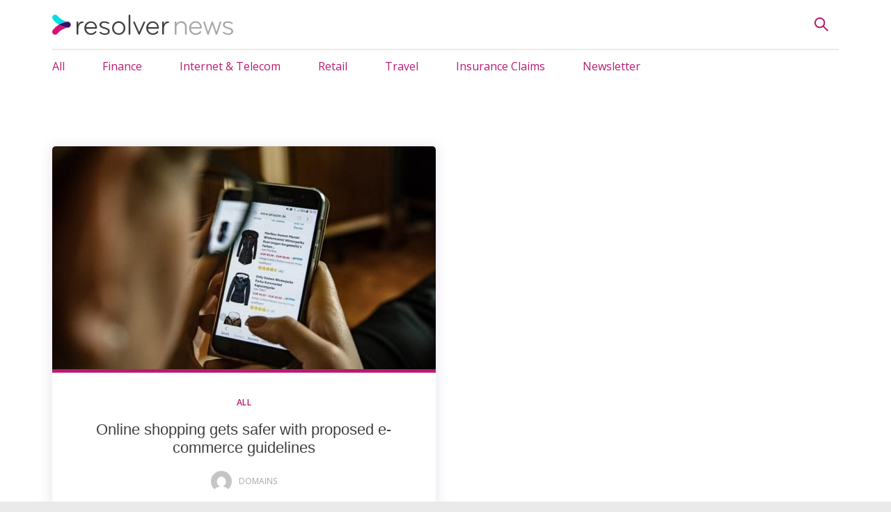

--- FILE ---
content_type: text/html; charset=UTF-8
request_url: https://news.resolver.in/tag/regulsations/
body_size: 12782
content:
<!DOCTYPE html>
<html lang="en-CA">
	<head>
		<meta charset="UTF-8">
		<meta name="viewport" content="width=device-width, initial-scale=1, viewport-fit=cover">
		<meta http-equiv="X-UA-Compatible" content="IE=Edge">

		<meta name='robots' content='index, follow, max-image-preview:large, max-snippet:-1, max-video-preview:-1' />

	<!-- This site is optimized with the Yoast SEO plugin v26.8 - https://yoast.com/product/yoast-seo-wordpress/ -->
	<title>regulsations Archives - Resolver News</title>
	<link rel="canonical" href="https://resolver.in/tag/regulsations/" />
	<meta property="og:locale" content="en_US" />
	<meta property="og:type" content="article" />
	<meta property="og:title" content="regulsations Archives - Resolver News" />
	<meta property="og:url" content="https://resolver.in/tag/regulsations/" />
	<meta property="og:site_name" content="Resolver News" />
	<meta name="twitter:card" content="summary_large_image" />
	<script type="application/ld+json" class="yoast-schema-graph">{"@context":"https://schema.org","@graph":[{"@type":"CollectionPage","@id":"https://resolver.in/tag/regulsations/","url":"https://resolver.in/tag/regulsations/","name":"regulsations Archives - Resolver News","isPartOf":{"@id":"https://resolver.in/#website"},"primaryImageOfPage":{"@id":"https://resolver.in/tag/regulsations/#primaryimage"},"image":{"@id":"https://resolver.in/tag/regulsations/#primaryimage"},"thumbnailUrl":"https://resolver.in/wp-content/uploads/2019/08/online-shopping.jpg","breadcrumb":{"@id":"https://resolver.in/tag/regulsations/#breadcrumb"},"inLanguage":"en-CA"},{"@type":"ImageObject","inLanguage":"en-CA","@id":"https://resolver.in/tag/regulsations/#primaryimage","url":"https://resolver.in/wp-content/uploads/2019/08/online-shopping.jpg","contentUrl":"https://resolver.in/wp-content/uploads/2019/08/online-shopping.jpg","width":1920,"height":1280,"caption":"online shopping"},{"@type":"BreadcrumbList","@id":"https://resolver.in/tag/regulsations/#breadcrumb","itemListElement":[{"@type":"ListItem","position":1,"name":"Home","item":"https://resolver.in/"},{"@type":"ListItem","position":2,"name":"regulsations"}]},{"@type":"WebSite","@id":"https://resolver.in/#website","url":"https://resolver.in/","name":"Resolver News","description":"","potentialAction":[{"@type":"SearchAction","target":{"@type":"EntryPoint","urlTemplate":"https://resolver.in/?s={search_term_string}"},"query-input":{"@type":"PropertyValueSpecification","valueRequired":true,"valueName":"search_term_string"}}],"inLanguage":"en-CA"}]}</script>
	<!-- / Yoast SEO plugin. -->


<link rel='dns-prefetch' href='//resolver.in' />
<link rel='dns-prefetch' href='//www.googletagmanager.com' />
<link rel='dns-prefetch' href='//fonts.googleapis.com' />
<link rel='dns-prefetch' href='//pagead2.googlesyndication.com' />
<link rel="alternate" type="application/rss+xml" title="Resolver News &raquo; Feed" href="https://resolver.in/feed/" />
<link rel="alternate" type="application/rss+xml" title="Resolver News &raquo; Comments Feed" href="https://resolver.in/comments/feed/" />
<link rel="alternate" type="application/rss+xml" title="Resolver News &raquo; regulsations Tag Feed" href="https://resolver.in/tag/regulsations/feed/" />
<style type="text/css" media="all">@font-face{font-family:'Open Sans';font-display:block;font-style:normal;font-weight:400;font-stretch:100%;font-display:swap;src:url(https://fonts.gstatic.com/s/opensans/v43/memvYaGs126MiZpBA-UvWbX2vVnXBbObj2OVTSKmu0SC55K5gw.woff2) format('woff2');unicode-range:U+0460-052F,U+1C80-1C8A,U+20B4,U+2DE0-2DFF,U+A640-A69F,U+FE2E-FE2F}@font-face{font-family:'Open Sans';font-display:block;font-style:normal;font-weight:400;font-stretch:100%;font-display:swap;src:url(https://fonts.gstatic.com/s/opensans/v43/memvYaGs126MiZpBA-UvWbX2vVnXBbObj2OVTSumu0SC55K5gw.woff2) format('woff2');unicode-range:U+0301,U+0400-045F,U+0490-0491,U+04B0-04B1,U+2116}@font-face{font-family:'Open Sans';font-display:block;font-style:normal;font-weight:400;font-stretch:100%;font-display:swap;src:url(https://fonts.gstatic.com/s/opensans/v43/memvYaGs126MiZpBA-UvWbX2vVnXBbObj2OVTSOmu0SC55K5gw.woff2) format('woff2');unicode-range:U+1F00-1FFF}@font-face{font-family:'Open Sans';font-display:block;font-style:normal;font-weight:400;font-stretch:100%;font-display:swap;src:url(https://fonts.gstatic.com/s/opensans/v43/memvYaGs126MiZpBA-UvWbX2vVnXBbObj2OVTSymu0SC55K5gw.woff2) format('woff2');unicode-range:U+0370-0377,U+037A-037F,U+0384-038A,U+038C,U+038E-03A1,U+03A3-03FF}@font-face{font-family:'Open Sans';font-display:block;font-style:normal;font-weight:400;font-stretch:100%;font-display:swap;src:url(https://fonts.gstatic.com/s/opensans/v43/memvYaGs126MiZpBA-UvWbX2vVnXBbObj2OVTS2mu0SC55K5gw.woff2) format('woff2');unicode-range:U+0307-0308,U+0590-05FF,U+200C-2010,U+20AA,U+25CC,U+FB1D-FB4F}@font-face{font-family:'Open Sans';font-display:block;font-style:normal;font-weight:400;font-stretch:100%;font-display:swap;src:url(https://fonts.gstatic.com/s/opensans/v43/memvYaGs126MiZpBA-UvWbX2vVnXBbObj2OVTVOmu0SC55K5gw.woff2) format('woff2');unicode-range:U+0302-0303,U+0305,U+0307-0308,U+0310,U+0312,U+0315,U+031A,U+0326-0327,U+032C,U+032F-0330,U+0332-0333,U+0338,U+033A,U+0346,U+034D,U+0391-03A1,U+03A3-03A9,U+03B1-03C9,U+03D1,U+03D5-03D6,U+03F0-03F1,U+03F4-03F5,U+2016-2017,U+2034-2038,U+203C,U+2040,U+2043,U+2047,U+2050,U+2057,U+205F,U+2070-2071,U+2074-208E,U+2090-209C,U+20D0-20DC,U+20E1,U+20E5-20EF,U+2100-2112,U+2114-2115,U+2117-2121,U+2123-214F,U+2190,U+2192,U+2194-21AE,U+21B0-21E5,U+21F1-21F2,U+21F4-2211,U+2213-2214,U+2216-22FF,U+2308-230B,U+2310,U+2319,U+231C-2321,U+2336-237A,U+237C,U+2395,U+239B-23B7,U+23D0,U+23DC-23E1,U+2474-2475,U+25AF,U+25B3,U+25B7,U+25BD,U+25C1,U+25CA,U+25CC,U+25FB,U+266D-266F,U+27C0-27FF,U+2900-2AFF,U+2B0E-2B11,U+2B30-2B4C,U+2BFE,U+3030,U+FF5B,U+FF5D,U+1D400-1D7FF,U+1EE00-1EEFF}@font-face{font-family:'Open Sans';font-display:block;font-style:normal;font-weight:400;font-stretch:100%;font-display:swap;src:url(https://fonts.gstatic.com/s/opensans/v43/memvYaGs126MiZpBA-UvWbX2vVnXBbObj2OVTUGmu0SC55K5gw.woff2) format('woff2');unicode-range:U+0001-000C,U+000E-001F,U+007F-009F,U+20DD-20E0,U+20E2-20E4,U+2150-218F,U+2190,U+2192,U+2194-2199,U+21AF,U+21E6-21F0,U+21F3,U+2218-2219,U+2299,U+22C4-22C6,U+2300-243F,U+2440-244A,U+2460-24FF,U+25A0-27BF,U+2800-28FF,U+2921-2922,U+2981,U+29BF,U+29EB,U+2B00-2BFF,U+4DC0-4DFF,U+FFF9-FFFB,U+10140-1018E,U+10190-1019C,U+101A0,U+101D0-101FD,U+102E0-102FB,U+10E60-10E7E,U+1D2C0-1D2D3,U+1D2E0-1D37F,U+1F000-1F0FF,U+1F100-1F1AD,U+1F1E6-1F1FF,U+1F30D-1F30F,U+1F315,U+1F31C,U+1F31E,U+1F320-1F32C,U+1F336,U+1F378,U+1F37D,U+1F382,U+1F393-1F39F,U+1F3A7-1F3A8,U+1F3AC-1F3AF,U+1F3C2,U+1F3C4-1F3C6,U+1F3CA-1F3CE,U+1F3D4-1F3E0,U+1F3ED,U+1F3F1-1F3F3,U+1F3F5-1F3F7,U+1F408,U+1F415,U+1F41F,U+1F426,U+1F43F,U+1F441-1F442,U+1F444,U+1F446-1F449,U+1F44C-1F44E,U+1F453,U+1F46A,U+1F47D,U+1F4A3,U+1F4B0,U+1F4B3,U+1F4B9,U+1F4BB,U+1F4BF,U+1F4C8-1F4CB,U+1F4D6,U+1F4DA,U+1F4DF,U+1F4E3-1F4E6,U+1F4EA-1F4ED,U+1F4F7,U+1F4F9-1F4FB,U+1F4FD-1F4FE,U+1F503,U+1F507-1F50B,U+1F50D,U+1F512-1F513,U+1F53E-1F54A,U+1F54F-1F5FA,U+1F610,U+1F650-1F67F,U+1F687,U+1F68D,U+1F691,U+1F694,U+1F698,U+1F6AD,U+1F6B2,U+1F6B9-1F6BA,U+1F6BC,U+1F6C6-1F6CF,U+1F6D3-1F6D7,U+1F6E0-1F6EA,U+1F6F0-1F6F3,U+1F6F7-1F6FC,U+1F700-1F7FF,U+1F800-1F80B,U+1F810-1F847,U+1F850-1F859,U+1F860-1F887,U+1F890-1F8AD,U+1F8B0-1F8BB,U+1F8C0-1F8C1,U+1F900-1F90B,U+1F93B,U+1F946,U+1F984,U+1F996,U+1F9E9,U+1FA00-1FA6F,U+1FA70-1FA7C,U+1FA80-1FA89,U+1FA8F-1FAC6,U+1FACE-1FADC,U+1FADF-1FAE9,U+1FAF0-1FAF8,U+1FB00-1FBFF}@font-face{font-family:'Open Sans';font-display:block;font-style:normal;font-weight:400;font-stretch:100%;font-display:swap;src:url(https://fonts.gstatic.com/s/opensans/v43/memvYaGs126MiZpBA-UvWbX2vVnXBbObj2OVTSCmu0SC55K5gw.woff2) format('woff2');unicode-range:U+0102-0103,U+0110-0111,U+0128-0129,U+0168-0169,U+01A0-01A1,U+01AF-01B0,U+0300-0301,U+0303-0304,U+0308-0309,U+0323,U+0329,U+1EA0-1EF9,U+20AB}@font-face{font-family:'Open Sans';font-display:block;font-style:normal;font-weight:400;font-stretch:100%;font-display:swap;src:url(https://fonts.gstatic.com/s/opensans/v43/memvYaGs126MiZpBA-UvWbX2vVnXBbObj2OVTSGmu0SC55K5gw.woff2) format('woff2');unicode-range:U+0100-02BA,U+02BD-02C5,U+02C7-02CC,U+02CE-02D7,U+02DD-02FF,U+0304,U+0308,U+0329,U+1D00-1DBF,U+1E00-1E9F,U+1EF2-1EFF,U+2020,U+20A0-20AB,U+20AD-20C0,U+2113,U+2C60-2C7F,U+A720-A7FF}@font-face{font-family:'Open Sans';font-display:block;font-style:normal;font-weight:400;font-stretch:100%;font-display:swap;src:url(https://fonts.gstatic.com/s/opensans/v43/memvYaGs126MiZpBA-UvWbX2vVnXBbObj2OVTS-mu0SC55I.woff2) format('woff2');unicode-range:U+0000-00FF,U+0131,U+0152-0153,U+02BB-02BC,U+02C6,U+02DA,U+02DC,U+0304,U+0308,U+0329,U+2000-206F,U+20AC,U+2122,U+2191,U+2193,U+2212,U+2215,U+FEFF,U+FFFD}@font-face{font-family:'Open Sans';font-display:block;font-style:normal;font-weight:600;font-stretch:100%;font-display:swap;src:url(https://fonts.gstatic.com/s/opensans/v43/memvYaGs126MiZpBA-UvWbX2vVnXBbObj2OVTSKmu0SC55K5gw.woff2) format('woff2');unicode-range:U+0460-052F,U+1C80-1C8A,U+20B4,U+2DE0-2DFF,U+A640-A69F,U+FE2E-FE2F}@font-face{font-family:'Open Sans';font-display:block;font-style:normal;font-weight:600;font-stretch:100%;font-display:swap;src:url(https://fonts.gstatic.com/s/opensans/v43/memvYaGs126MiZpBA-UvWbX2vVnXBbObj2OVTSumu0SC55K5gw.woff2) format('woff2');unicode-range:U+0301,U+0400-045F,U+0490-0491,U+04B0-04B1,U+2116}@font-face{font-family:'Open Sans';font-display:block;font-style:normal;font-weight:600;font-stretch:100%;font-display:swap;src:url(https://fonts.gstatic.com/s/opensans/v43/memvYaGs126MiZpBA-UvWbX2vVnXBbObj2OVTSOmu0SC55K5gw.woff2) format('woff2');unicode-range:U+1F00-1FFF}@font-face{font-family:'Open Sans';font-display:block;font-style:normal;font-weight:600;font-stretch:100%;font-display:swap;src:url(https://fonts.gstatic.com/s/opensans/v43/memvYaGs126MiZpBA-UvWbX2vVnXBbObj2OVTSymu0SC55K5gw.woff2) format('woff2');unicode-range:U+0370-0377,U+037A-037F,U+0384-038A,U+038C,U+038E-03A1,U+03A3-03FF}@font-face{font-family:'Open Sans';font-display:block;font-style:normal;font-weight:600;font-stretch:100%;font-display:swap;src:url(https://fonts.gstatic.com/s/opensans/v43/memvYaGs126MiZpBA-UvWbX2vVnXBbObj2OVTS2mu0SC55K5gw.woff2) format('woff2');unicode-range:U+0307-0308,U+0590-05FF,U+200C-2010,U+20AA,U+25CC,U+FB1D-FB4F}@font-face{font-family:'Open Sans';font-display:block;font-style:normal;font-weight:600;font-stretch:100%;font-display:swap;src:url(https://fonts.gstatic.com/s/opensans/v43/memvYaGs126MiZpBA-UvWbX2vVnXBbObj2OVTVOmu0SC55K5gw.woff2) format('woff2');unicode-range:U+0302-0303,U+0305,U+0307-0308,U+0310,U+0312,U+0315,U+031A,U+0326-0327,U+032C,U+032F-0330,U+0332-0333,U+0338,U+033A,U+0346,U+034D,U+0391-03A1,U+03A3-03A9,U+03B1-03C9,U+03D1,U+03D5-03D6,U+03F0-03F1,U+03F4-03F5,U+2016-2017,U+2034-2038,U+203C,U+2040,U+2043,U+2047,U+2050,U+2057,U+205F,U+2070-2071,U+2074-208E,U+2090-209C,U+20D0-20DC,U+20E1,U+20E5-20EF,U+2100-2112,U+2114-2115,U+2117-2121,U+2123-214F,U+2190,U+2192,U+2194-21AE,U+21B0-21E5,U+21F1-21F2,U+21F4-2211,U+2213-2214,U+2216-22FF,U+2308-230B,U+2310,U+2319,U+231C-2321,U+2336-237A,U+237C,U+2395,U+239B-23B7,U+23D0,U+23DC-23E1,U+2474-2475,U+25AF,U+25B3,U+25B7,U+25BD,U+25C1,U+25CA,U+25CC,U+25FB,U+266D-266F,U+27C0-27FF,U+2900-2AFF,U+2B0E-2B11,U+2B30-2B4C,U+2BFE,U+3030,U+FF5B,U+FF5D,U+1D400-1D7FF,U+1EE00-1EEFF}@font-face{font-family:'Open Sans';font-display:block;font-style:normal;font-weight:600;font-stretch:100%;font-display:swap;src:url(https://fonts.gstatic.com/s/opensans/v43/memvYaGs126MiZpBA-UvWbX2vVnXBbObj2OVTUGmu0SC55K5gw.woff2) format('woff2');unicode-range:U+0001-000C,U+000E-001F,U+007F-009F,U+20DD-20E0,U+20E2-20E4,U+2150-218F,U+2190,U+2192,U+2194-2199,U+21AF,U+21E6-21F0,U+21F3,U+2218-2219,U+2299,U+22C4-22C6,U+2300-243F,U+2440-244A,U+2460-24FF,U+25A0-27BF,U+2800-28FF,U+2921-2922,U+2981,U+29BF,U+29EB,U+2B00-2BFF,U+4DC0-4DFF,U+FFF9-FFFB,U+10140-1018E,U+10190-1019C,U+101A0,U+101D0-101FD,U+102E0-102FB,U+10E60-10E7E,U+1D2C0-1D2D3,U+1D2E0-1D37F,U+1F000-1F0FF,U+1F100-1F1AD,U+1F1E6-1F1FF,U+1F30D-1F30F,U+1F315,U+1F31C,U+1F31E,U+1F320-1F32C,U+1F336,U+1F378,U+1F37D,U+1F382,U+1F393-1F39F,U+1F3A7-1F3A8,U+1F3AC-1F3AF,U+1F3C2,U+1F3C4-1F3C6,U+1F3CA-1F3CE,U+1F3D4-1F3E0,U+1F3ED,U+1F3F1-1F3F3,U+1F3F5-1F3F7,U+1F408,U+1F415,U+1F41F,U+1F426,U+1F43F,U+1F441-1F442,U+1F444,U+1F446-1F449,U+1F44C-1F44E,U+1F453,U+1F46A,U+1F47D,U+1F4A3,U+1F4B0,U+1F4B3,U+1F4B9,U+1F4BB,U+1F4BF,U+1F4C8-1F4CB,U+1F4D6,U+1F4DA,U+1F4DF,U+1F4E3-1F4E6,U+1F4EA-1F4ED,U+1F4F7,U+1F4F9-1F4FB,U+1F4FD-1F4FE,U+1F503,U+1F507-1F50B,U+1F50D,U+1F512-1F513,U+1F53E-1F54A,U+1F54F-1F5FA,U+1F610,U+1F650-1F67F,U+1F687,U+1F68D,U+1F691,U+1F694,U+1F698,U+1F6AD,U+1F6B2,U+1F6B9-1F6BA,U+1F6BC,U+1F6C6-1F6CF,U+1F6D3-1F6D7,U+1F6E0-1F6EA,U+1F6F0-1F6F3,U+1F6F7-1F6FC,U+1F700-1F7FF,U+1F800-1F80B,U+1F810-1F847,U+1F850-1F859,U+1F860-1F887,U+1F890-1F8AD,U+1F8B0-1F8BB,U+1F8C0-1F8C1,U+1F900-1F90B,U+1F93B,U+1F946,U+1F984,U+1F996,U+1F9E9,U+1FA00-1FA6F,U+1FA70-1FA7C,U+1FA80-1FA89,U+1FA8F-1FAC6,U+1FACE-1FADC,U+1FADF-1FAE9,U+1FAF0-1FAF8,U+1FB00-1FBFF}@font-face{font-family:'Open Sans';font-display:block;font-style:normal;font-weight:600;font-stretch:100%;font-display:swap;src:url(https://fonts.gstatic.com/s/opensans/v43/memvYaGs126MiZpBA-UvWbX2vVnXBbObj2OVTSCmu0SC55K5gw.woff2) format('woff2');unicode-range:U+0102-0103,U+0110-0111,U+0128-0129,U+0168-0169,U+01A0-01A1,U+01AF-01B0,U+0300-0301,U+0303-0304,U+0308-0309,U+0323,U+0329,U+1EA0-1EF9,U+20AB}@font-face{font-family:'Open Sans';font-display:block;font-style:normal;font-weight:600;font-stretch:100%;font-display:swap;src:url(https://fonts.gstatic.com/s/opensans/v43/memvYaGs126MiZpBA-UvWbX2vVnXBbObj2OVTSGmu0SC55K5gw.woff2) format('woff2');unicode-range:U+0100-02BA,U+02BD-02C5,U+02C7-02CC,U+02CE-02D7,U+02DD-02FF,U+0304,U+0308,U+0329,U+1D00-1DBF,U+1E00-1E9F,U+1EF2-1EFF,U+2020,U+20A0-20AB,U+20AD-20C0,U+2113,U+2C60-2C7F,U+A720-A7FF}@font-face{font-family:'Open Sans';font-display:block;font-style:normal;font-weight:600;font-stretch:100%;font-display:swap;src:url(https://fonts.gstatic.com/s/opensans/v43/memvYaGs126MiZpBA-UvWbX2vVnXBbObj2OVTS-mu0SC55I.woff2) format('woff2');unicode-range:U+0000-00FF,U+0131,U+0152-0153,U+02BB-02BC,U+02C6,U+02DA,U+02DC,U+0304,U+0308,U+0329,U+2000-206F,U+20AC,U+2122,U+2191,U+2193,U+2212,U+2215,U+FEFF,U+FFFD}</style>
<style id='wp-img-auto-sizes-contain-inline-css' type='text/css'>
img:is([sizes=auto i],[sizes^="auto," i]){contain-intrinsic-size:3000px 1500px}
/*# sourceURL=wp-img-auto-sizes-contain-inline-css */
</style>
<style id='wp-block-library-inline-css' type='text/css'>
:root{--wp-block-synced-color:#7a00df;--wp-block-synced-color--rgb:122,0,223;--wp-bound-block-color:var(--wp-block-synced-color);--wp-editor-canvas-background:#ddd;--wp-admin-theme-color:#007cba;--wp-admin-theme-color--rgb:0,124,186;--wp-admin-theme-color-darker-10:#006ba1;--wp-admin-theme-color-darker-10--rgb:0,107,160.5;--wp-admin-theme-color-darker-20:#005a87;--wp-admin-theme-color-darker-20--rgb:0,90,135;--wp-admin-border-width-focus:2px}@media (min-resolution:192dpi){:root{--wp-admin-border-width-focus:1.5px}}.wp-element-button{cursor:pointer}:root .has-very-light-gray-background-color{background-color:#eee}:root .has-very-dark-gray-background-color{background-color:#313131}:root .has-very-light-gray-color{color:#eee}:root .has-very-dark-gray-color{color:#313131}:root .has-vivid-green-cyan-to-vivid-cyan-blue-gradient-background{background:linear-gradient(135deg,#00d084,#0693e3)}:root .has-purple-crush-gradient-background{background:linear-gradient(135deg,#34e2e4,#4721fb 50%,#ab1dfe)}:root .has-hazy-dawn-gradient-background{background:linear-gradient(135deg,#faaca8,#dad0ec)}:root .has-subdued-olive-gradient-background{background:linear-gradient(135deg,#fafae1,#67a671)}:root .has-atomic-cream-gradient-background{background:linear-gradient(135deg,#fdd79a,#004a59)}:root .has-nightshade-gradient-background{background:linear-gradient(135deg,#330968,#31cdcf)}:root .has-midnight-gradient-background{background:linear-gradient(135deg,#020381,#2874fc)}:root{--wp--preset--font-size--normal:16px;--wp--preset--font-size--huge:42px}.has-regular-font-size{font-size:1em}.has-larger-font-size{font-size:2.625em}.has-normal-font-size{font-size:var(--wp--preset--font-size--normal)}.has-huge-font-size{font-size:var(--wp--preset--font-size--huge)}.has-text-align-center{text-align:center}.has-text-align-left{text-align:left}.has-text-align-right{text-align:right}.has-fit-text{white-space:nowrap!important}#end-resizable-editor-section{display:none}.aligncenter{clear:both}.items-justified-left{justify-content:flex-start}.items-justified-center{justify-content:center}.items-justified-right{justify-content:flex-end}.items-justified-space-between{justify-content:space-between}.screen-reader-text{border:0;clip-path:inset(50%);height:1px;margin:-1px;overflow:hidden;padding:0;position:absolute;width:1px;word-wrap:normal!important}.screen-reader-text:focus{background-color:#ddd;clip-path:none;color:#444;display:block;font-size:1em;height:auto;left:5px;line-height:normal;padding:15px 23px 14px;text-decoration:none;top:5px;width:auto;z-index:100000}html :where(.has-border-color){border-style:solid}html :where([style*=border-top-color]){border-top-style:solid}html :where([style*=border-right-color]){border-right-style:solid}html :where([style*=border-bottom-color]){border-bottom-style:solid}html :where([style*=border-left-color]){border-left-style:solid}html :where([style*=border-width]){border-style:solid}html :where([style*=border-top-width]){border-top-style:solid}html :where([style*=border-right-width]){border-right-style:solid}html :where([style*=border-bottom-width]){border-bottom-style:solid}html :where([style*=border-left-width]){border-left-style:solid}html :where(img[class*=wp-image-]){height:auto;max-width:100%}:where(figure){margin:0 0 1em}html :where(.is-position-sticky){--wp-admin--admin-bar--position-offset:var(--wp-admin--admin-bar--height,0px)}@media screen and (max-width:600px){html :where(.is-position-sticky){--wp-admin--admin-bar--position-offset:0px}}

/*# sourceURL=wp-block-library-inline-css */
</style><style id='global-styles-inline-css' type='text/css'>
:root{--wp--preset--aspect-ratio--square: 1;--wp--preset--aspect-ratio--4-3: 4/3;--wp--preset--aspect-ratio--3-4: 3/4;--wp--preset--aspect-ratio--3-2: 3/2;--wp--preset--aspect-ratio--2-3: 2/3;--wp--preset--aspect-ratio--16-9: 16/9;--wp--preset--aspect-ratio--9-16: 9/16;--wp--preset--color--black: #000000;--wp--preset--color--cyan-bluish-gray: #abb8c3;--wp--preset--color--white: #ffffff;--wp--preset--color--pale-pink: #f78da7;--wp--preset--color--vivid-red: #cf2e2e;--wp--preset--color--luminous-vivid-orange: #ff6900;--wp--preset--color--luminous-vivid-amber: #fcb900;--wp--preset--color--light-green-cyan: #7bdcb5;--wp--preset--color--vivid-green-cyan: #00d084;--wp--preset--color--pale-cyan-blue: #8ed1fc;--wp--preset--color--vivid-cyan-blue: #0693e3;--wp--preset--color--vivid-purple: #9b51e0;--wp--preset--gradient--vivid-cyan-blue-to-vivid-purple: linear-gradient(135deg,rgb(6,147,227) 0%,rgb(155,81,224) 100%);--wp--preset--gradient--light-green-cyan-to-vivid-green-cyan: linear-gradient(135deg,rgb(122,220,180) 0%,rgb(0,208,130) 100%);--wp--preset--gradient--luminous-vivid-amber-to-luminous-vivid-orange: linear-gradient(135deg,rgb(252,185,0) 0%,rgb(255,105,0) 100%);--wp--preset--gradient--luminous-vivid-orange-to-vivid-red: linear-gradient(135deg,rgb(255,105,0) 0%,rgb(207,46,46) 100%);--wp--preset--gradient--very-light-gray-to-cyan-bluish-gray: linear-gradient(135deg,rgb(238,238,238) 0%,rgb(169,184,195) 100%);--wp--preset--gradient--cool-to-warm-spectrum: linear-gradient(135deg,rgb(74,234,220) 0%,rgb(151,120,209) 20%,rgb(207,42,186) 40%,rgb(238,44,130) 60%,rgb(251,105,98) 80%,rgb(254,248,76) 100%);--wp--preset--gradient--blush-light-purple: linear-gradient(135deg,rgb(255,206,236) 0%,rgb(152,150,240) 100%);--wp--preset--gradient--blush-bordeaux: linear-gradient(135deg,rgb(254,205,165) 0%,rgb(254,45,45) 50%,rgb(107,0,62) 100%);--wp--preset--gradient--luminous-dusk: linear-gradient(135deg,rgb(255,203,112) 0%,rgb(199,81,192) 50%,rgb(65,88,208) 100%);--wp--preset--gradient--pale-ocean: linear-gradient(135deg,rgb(255,245,203) 0%,rgb(182,227,212) 50%,rgb(51,167,181) 100%);--wp--preset--gradient--electric-grass: linear-gradient(135deg,rgb(202,248,128) 0%,rgb(113,206,126) 100%);--wp--preset--gradient--midnight: linear-gradient(135deg,rgb(2,3,129) 0%,rgb(40,116,252) 100%);--wp--preset--font-size--small: 13px;--wp--preset--font-size--medium: 20px;--wp--preset--font-size--large: 36px;--wp--preset--font-size--x-large: 42px;--wp--preset--spacing--20: 0.44rem;--wp--preset--spacing--30: 0.67rem;--wp--preset--spacing--40: 1rem;--wp--preset--spacing--50: 1.5rem;--wp--preset--spacing--60: 2.25rem;--wp--preset--spacing--70: 3.38rem;--wp--preset--spacing--80: 5.06rem;--wp--preset--shadow--natural: 6px 6px 9px rgba(0, 0, 0, 0.2);--wp--preset--shadow--deep: 12px 12px 50px rgba(0, 0, 0, 0.4);--wp--preset--shadow--sharp: 6px 6px 0px rgba(0, 0, 0, 0.2);--wp--preset--shadow--outlined: 6px 6px 0px -3px rgb(255, 255, 255), 6px 6px rgb(0, 0, 0);--wp--preset--shadow--crisp: 6px 6px 0px rgb(0, 0, 0);}:where(.is-layout-flex){gap: 0.5em;}:where(.is-layout-grid){gap: 0.5em;}body .is-layout-flex{display: flex;}.is-layout-flex{flex-wrap: wrap;align-items: center;}.is-layout-flex > :is(*, div){margin: 0;}body .is-layout-grid{display: grid;}.is-layout-grid > :is(*, div){margin: 0;}:where(.wp-block-columns.is-layout-flex){gap: 2em;}:where(.wp-block-columns.is-layout-grid){gap: 2em;}:where(.wp-block-post-template.is-layout-flex){gap: 1.25em;}:where(.wp-block-post-template.is-layout-grid){gap: 1.25em;}.has-black-color{color: var(--wp--preset--color--black) !important;}.has-cyan-bluish-gray-color{color: var(--wp--preset--color--cyan-bluish-gray) !important;}.has-white-color{color: var(--wp--preset--color--white) !important;}.has-pale-pink-color{color: var(--wp--preset--color--pale-pink) !important;}.has-vivid-red-color{color: var(--wp--preset--color--vivid-red) !important;}.has-luminous-vivid-orange-color{color: var(--wp--preset--color--luminous-vivid-orange) !important;}.has-luminous-vivid-amber-color{color: var(--wp--preset--color--luminous-vivid-amber) !important;}.has-light-green-cyan-color{color: var(--wp--preset--color--light-green-cyan) !important;}.has-vivid-green-cyan-color{color: var(--wp--preset--color--vivid-green-cyan) !important;}.has-pale-cyan-blue-color{color: var(--wp--preset--color--pale-cyan-blue) !important;}.has-vivid-cyan-blue-color{color: var(--wp--preset--color--vivid-cyan-blue) !important;}.has-vivid-purple-color{color: var(--wp--preset--color--vivid-purple) !important;}.has-black-background-color{background-color: var(--wp--preset--color--black) !important;}.has-cyan-bluish-gray-background-color{background-color: var(--wp--preset--color--cyan-bluish-gray) !important;}.has-white-background-color{background-color: var(--wp--preset--color--white) !important;}.has-pale-pink-background-color{background-color: var(--wp--preset--color--pale-pink) !important;}.has-vivid-red-background-color{background-color: var(--wp--preset--color--vivid-red) !important;}.has-luminous-vivid-orange-background-color{background-color: var(--wp--preset--color--luminous-vivid-orange) !important;}.has-luminous-vivid-amber-background-color{background-color: var(--wp--preset--color--luminous-vivid-amber) !important;}.has-light-green-cyan-background-color{background-color: var(--wp--preset--color--light-green-cyan) !important;}.has-vivid-green-cyan-background-color{background-color: var(--wp--preset--color--vivid-green-cyan) !important;}.has-pale-cyan-blue-background-color{background-color: var(--wp--preset--color--pale-cyan-blue) !important;}.has-vivid-cyan-blue-background-color{background-color: var(--wp--preset--color--vivid-cyan-blue) !important;}.has-vivid-purple-background-color{background-color: var(--wp--preset--color--vivid-purple) !important;}.has-black-border-color{border-color: var(--wp--preset--color--black) !important;}.has-cyan-bluish-gray-border-color{border-color: var(--wp--preset--color--cyan-bluish-gray) !important;}.has-white-border-color{border-color: var(--wp--preset--color--white) !important;}.has-pale-pink-border-color{border-color: var(--wp--preset--color--pale-pink) !important;}.has-vivid-red-border-color{border-color: var(--wp--preset--color--vivid-red) !important;}.has-luminous-vivid-orange-border-color{border-color: var(--wp--preset--color--luminous-vivid-orange) !important;}.has-luminous-vivid-amber-border-color{border-color: var(--wp--preset--color--luminous-vivid-amber) !important;}.has-light-green-cyan-border-color{border-color: var(--wp--preset--color--light-green-cyan) !important;}.has-vivid-green-cyan-border-color{border-color: var(--wp--preset--color--vivid-green-cyan) !important;}.has-pale-cyan-blue-border-color{border-color: var(--wp--preset--color--pale-cyan-blue) !important;}.has-vivid-cyan-blue-border-color{border-color: var(--wp--preset--color--vivid-cyan-blue) !important;}.has-vivid-purple-border-color{border-color: var(--wp--preset--color--vivid-purple) !important;}.has-vivid-cyan-blue-to-vivid-purple-gradient-background{background: var(--wp--preset--gradient--vivid-cyan-blue-to-vivid-purple) !important;}.has-light-green-cyan-to-vivid-green-cyan-gradient-background{background: var(--wp--preset--gradient--light-green-cyan-to-vivid-green-cyan) !important;}.has-luminous-vivid-amber-to-luminous-vivid-orange-gradient-background{background: var(--wp--preset--gradient--luminous-vivid-amber-to-luminous-vivid-orange) !important;}.has-luminous-vivid-orange-to-vivid-red-gradient-background{background: var(--wp--preset--gradient--luminous-vivid-orange-to-vivid-red) !important;}.has-very-light-gray-to-cyan-bluish-gray-gradient-background{background: var(--wp--preset--gradient--very-light-gray-to-cyan-bluish-gray) !important;}.has-cool-to-warm-spectrum-gradient-background{background: var(--wp--preset--gradient--cool-to-warm-spectrum) !important;}.has-blush-light-purple-gradient-background{background: var(--wp--preset--gradient--blush-light-purple) !important;}.has-blush-bordeaux-gradient-background{background: var(--wp--preset--gradient--blush-bordeaux) !important;}.has-luminous-dusk-gradient-background{background: var(--wp--preset--gradient--luminous-dusk) !important;}.has-pale-ocean-gradient-background{background: var(--wp--preset--gradient--pale-ocean) !important;}.has-electric-grass-gradient-background{background: var(--wp--preset--gradient--electric-grass) !important;}.has-midnight-gradient-background{background: var(--wp--preset--gradient--midnight) !important;}.has-small-font-size{font-size: var(--wp--preset--font-size--small) !important;}.has-medium-font-size{font-size: var(--wp--preset--font-size--medium) !important;}.has-large-font-size{font-size: var(--wp--preset--font-size--large) !important;}.has-x-large-font-size{font-size: var(--wp--preset--font-size--x-large) !important;}
/*# sourceURL=global-styles-inline-css */
</style>

<style id='classic-theme-styles-inline-css' type='text/css'>
/*! This file is auto-generated */
.wp-block-button__link{color:#fff;background-color:#32373c;border-radius:9999px;box-shadow:none;text-decoration:none;padding:calc(.667em + 2px) calc(1.333em + 2px);font-size:1.125em}.wp-block-file__button{background:#32373c;color:#fff;text-decoration:none}
/*# sourceURL=/wp-includes/css/classic-themes.min.css */
</style>
<link rel='stylesheet' id='wpo_min-header-0-css' href='https://resolver.in/wp-content/cache/wpo-minify/1765361890/assets/wpo-minify-header-92810e21.min.css' type='text/css' media='all' />
<script type="text/javascript" src="https://resolver.in/wp-content/cache/wpo-minify/1765361890/assets/wpo-minify-header-2e9f04ac.min.js" id="wpo_min-header-0-js"></script>

<!-- Google tag (gtag.js) snippet added by Site Kit -->
<!-- Google Analytics snippet added by Site Kit -->
<script type="text/javascript" src="https://www.googletagmanager.com/gtag/js?id=G-JJKV04JLPT" id="google_gtagjs-js" async></script>
<script type="text/javascript" id="google_gtagjs-js-after">
/* <![CDATA[ */
window.dataLayer = window.dataLayer || [];function gtag(){dataLayer.push(arguments);}
gtag("set","linker",{"domains":["resolver.in"]});
gtag("js", new Date());
gtag("set", "developer_id.dZTNiMT", true);
gtag("config", "G-JJKV04JLPT");
//# sourceURL=google_gtagjs-js-after
/* ]]> */
</script>
<link rel="https://api.w.org/" href="https://resolver.in/wp-json/" /><link rel="alternate" title="JSON" type="application/json" href="https://resolver.in/wp-json/wp/v2/tags/45" /><link rel="EditURI" type="application/rsd+xml" title="RSD" href="https://resolver.in/xmlrpc.php?rsd" />

<meta name="generator" content="Site Kit by Google 1.170.0" />
<!-- Google AdSense meta tags added by Site Kit -->
<meta name="google-adsense-platform-account" content="ca-host-pub-2644536267352236">
<meta name="google-adsense-platform-domain" content="sitekit.withgoogle.com">
<!-- End Google AdSense meta tags added by Site Kit -->

<!-- Google AdSense snippet added by Site Kit -->
<script type="text/javascript" async="async" src="https://pagead2.googlesyndication.com/pagead/js/adsbygoogle.js?client=ca-pub-4315605959515276&amp;host=ca-host-pub-2644536267352236" crossorigin="anonymous"></script>

<!-- End Google AdSense snippet added by Site Kit -->
<link rel="icon" href="https://resolver.in/wp-content/uploads/2019/05/cropped-resolver-favicon-150x150.png" sizes="32x32" />
<link rel="icon" href="https://resolver.in/wp-content/uploads/2019/05/cropped-resolver-favicon-215x215.png" sizes="192x192" />
<link rel="apple-touch-icon" href="https://resolver.in/wp-content/uploads/2019/05/cropped-resolver-favicon-215x215.png" />
<meta name="msapplication-TileImage" content="https://resolver.in/wp-content/uploads/2019/05/cropped-resolver-favicon-300x300.png" />
		<style type="text/css" id="wp-custom-css">
			.spacing-tiny-bottom h2 a {
	color: #fff !important;
	text-decoration: none;
}

.spacing-tiny-bottom h2 a:hover {
	background-color: #fff;
	color: #cf2e2e !important;
	opacity: 1;
}		</style>
		
			</head>

    
	<body class="archive tag tag-regulsations tag-45 wp-theme-resolver-news no-touch no-js site-scroll--inactive">
		<div class="page-wrap">
            <header class="site-header">
                <div class="site-header__inner section section--large">
                    <div class="site-header__main">
                        <div class="site-header__logo">
                            <a class="site-logo" href="https://resolver.in">
                                <svg xmlns="http://www.w3.org/2000/svg" viewBox="0 0 388 42.94"><defs><style>.b8f60c4e-247e-418f-9005-58bf4d0c6ab3{fill:#00dfe6;}.f6e52d23-acf0-4781-8e8d-efbef03f8343{fill:#d71074;}.a1f968fd-c15a-42f5-88a3-0159d50dd46b{fill:#3e0c67;}.b3d591ec-5a9d-47ed-8299-a24da85bf8da{fill:#3e3e3e;}.ec80a634-9b1d-49cf-9353-c1efa00e30c2{fill:#a6a6a6;}</style></defs><g id="bcc0fbcc-25f3-453b-b538-c1328ee7b925"><g id="ba156f84-3146-40ce-87d3-d6435429cc52"><path d="M6.29 0A6.29 6.29 0 0 0 1.4 10.24a47.53 47.53 0 0 0 12.87 11.1c.36-.21.72-.42 1.09-.62a47.48 47.48 0 0 1 17.33-5.62 5.06 5.06 0 0 1 .77 0h.63A35.21 35.21 0 0 1 21.45 11a35.25 35.25 0 0 1-10.27-8.66A6.27 6.27 0 0 0 6.29 0" class="b8f60c4e-247e-418f-9005-58bf4d0c6ab3"/><path d="M14.27 21.34A47.67 47.67 0 0 0 1.4 32.43a6.29 6.29 0 1 0 9.78 7.91A35.08 35.08 0 0 1 34.06 27.6h-.6a6.78 6.78 0 0 1-.77-.05A47.67 47.67 0 0 1 15.36 22c-.37-.2-.73-.41-1.09-.62" class="f6e52d23-acf0-4781-8e8d-efbef03f8343"/><path d="M33.46 15.05a5.06 5.06 0 0 0-.77 0 47.48 47.48 0 0 0-17.33 5.62c-.37.2-.73.41-1.09.62.36.21.72.42 1.09.62a47.67 47.67 0 0 0 17.33 5.62 6.78 6.78 0 0 0 .77.05h.75a6.17 6.17 0 0 0 1.88-.53 6.53 6.53 0 0 0 1.4-.89 6.31 6.31 0 0 0 1.91-2.8 7.21 7.21 0 0 0 .28-1.24 7.24 7.24 0 0 0 0-1.52 7.76 7.76 0 0 0-.27-1.2 6.33 6.33 0 0 0-1.89-2.82 6.27 6.27 0 0 0-1.52-.99 5.93 5.93 0 0 0-1.79-.49h-.75" class="a1f968fd-c15a-42f5-88a3-0159d50dd46b"/><path d="M65.1 17.84c-5.38 0-9 5.14-9 12.14v10.83a1.88 1.88 0 0 1-1.88 1.88 1.93 1.93 0 0 1-1.88-1.88V16.4a1.88 1.88 0 0 1 3.76 0v4.38a9.27 9.27 0 0 1 9-6.25 1.67 1.67 0 1 1 0 3.31z" class="b3d591ec-5a9d-47ed-8299-a24da85bf8da"/><path d="M96 28.29a1.59 1.59 0 0 1-1.56 1.57H72.67a10.15 10.15 0 0 0 10.52 9.89 10.45 10.45 0 0 0 8.51-4 1.88 1.88 0 0 1 1.44-.75 1.51 1.51 0 0 1 1.56 1.57 1.86 1.86 0 0 1-.37 1.12 13.76 13.76 0 0 1-11.14 5.26c-9 0-14.33-6.76-14.33-14.33s5.69-14.33 14-14.33c7.65-.01 13.14 5.99 13.14 14zM82.81 17.41a10 10 0 0 0-10 9.32h19.7c-.51-5.26-4.32-9.32-9.7-9.32z" class="b3d591ec-5a9d-47ed-8299-a24da85bf8da"/><path d="M112.54 42.94A16.34 16.34 0 0 1 102 39.37a1.84 1.84 0 0 1-.75-1.44 1.36 1.36 0 0 1 1.44-1.37 2.09 2.09 0 0 1 1.44.56 14.07 14.07 0 0 0 8.58 2.94c4.38 0 7-1.75 7-4.51 0-3.13-3.19-4.06-7.19-5.19-8.33-2.32-11-4.88-11-8.83 0-4.88 4.31-7.25 10.76-7.25a17.89 17.89 0 0 1 8.45 2.19c1 .5 1.69 1.06 1.69 1.87a1.42 1.42 0 0 1-1.57 1.44 3.24 3.24 0 0 1-1.5-.56 15.94 15.94 0 0 0-7.13-1.88c-4.07 0-7.07 1.19-7.07 4.07 0 2.56 1.75 3.88 7.63 5.57 6.19 1.81 10.51 3.44 10.51 8.39.07 4.38-3.81 7.57-10.75 7.57z" class="b3d591ec-5a9d-47ed-8299-a24da85bf8da"/><path d="M142.58 42.94a14 14 0 0 1-14.27-14.33 14.27 14.27 0 1 1 28.53 0 14 14 0 0 1-14.26 14.33zm0-25.41c-5.89 0-10.52 4.69-10.52 11.08s4.63 11.07 10.52 11.07 10.51-4.68 10.51-11.07-4.63-11.08-10.51-11.08z" class="b3d591ec-5a9d-47ed-8299-a24da85bf8da"/><path d="M165.67 42.69a1.85 1.85 0 0 1-1.88-1.88V1.89a1.88 1.88 0 0 1 3.76 0v38.92a1.85 1.85 0 0 1-1.88 1.88z" class="b3d591ec-5a9d-47ed-8299-a24da85bf8da"/><path d="M186.44 36.87l9.39-21.22a1.56 1.56 0 0 1 1.63-1.12 1.66 1.66 0 0 1 1.75 1.69 2.33 2.33 0 0 1-.25.93L188 41.62a1.68 1.68 0 0 1-3.13 0l-10.94-24.47a2.18 2.18 0 0 1-.25-.93 1.65 1.65 0 0 1 1.75-1.69 1.58 1.58 0 0 1 1.63 1.12z" class="b3d591ec-5a9d-47ed-8299-a24da85bf8da"/><path d="M228.69 28.29a1.6 1.6 0 0 1-1.57 1.57h-21.71a10.14 10.14 0 0 0 10.51 9.89 10.45 10.45 0 0 0 8.51-4 1.88 1.88 0 0 1 1.44-.81 1.51 1.51 0 0 1 1.56 1.57 1.86 1.86 0 0 1-.37 1.12 13.76 13.76 0 0 1-11.14 5.26c-8.95 0-14.33-6.76-14.33-14.33s5.69-14.33 13.95-14.33c7.7.05 13.15 6.05 13.15 14.06zm-13.15-10.88a10 10 0 0 0-10 9.32h19.71c-.51-5.26-4.33-9.32-9.71-9.32z" class="b3d591ec-5a9d-47ed-8299-a24da85bf8da"/><path d="M248.46 17.84c-5.38 0-9 5.14-9 12.14v10.83a1.88 1.88 0 0 1-1.88 1.88 1.93 1.93 0 0 1-1.88-1.88V16.4a1.88 1.88 0 0 1 3.76 0v4.38a9.27 9.27 0 0 1 9-6.25 1.67 1.67 0 1 1 0 3.31z" class="b3d591ec-5a9d-47ed-8299-a24da85bf8da"/><path d="M288.48 40.79a1.89 1.89 0 0 1-3.78 0v-14c0-5.67-3-9.26-8.82-9.26-5.36 0-9.46 3.9-9.46 10.08v13.18a1.89 1.89 0 1 1-3.78 0V16.22a1.89 1.89 0 1 1 3.78 0v3.28c2-3.47 5.68-5.42 10.27-5.42 7.31 0 11.79 5.36 11.79 12.66z" class="ec80a634-9b1d-49cf-9353-c1efa00e30c2"/><path d="M320.75 28.19a1.59 1.59 0 0 1-1.57 1.58h-21.86a10.2 10.2 0 0 0 10.58 10 10.51 10.51 0 0 0 8.57-4 1.92 1.92 0 0 1 1.45-.82 1.53 1.53 0 0 1 1.58 1.58 1.88 1.88 0 0 1-.38 1.13 13.84 13.84 0 0 1-11.22 5.3c-9 0-14.43-6.81-14.43-14.43s5.74-14.43 14-14.43c7.8-.02 13.28 6.03 13.28 14.09zm-13.23-11a10.12 10.12 0 0 0-10.08 9.39h19.85c-.5-5.25-4.35-9.35-9.77-9.35z" class="ec80a634-9b1d-49cf-9353-c1efa00e30c2"/><path d="M352.1 36.57l6.87-21a1.52 1.52 0 0 1 1.57-1.26 1.63 1.63 0 0 1 1.77 1.69 3.46 3.46 0 0 1-.13.76l-8.32 24.82a1.67 1.67 0 0 1-1.7 1.13 1.65 1.65 0 0 1-1.7-1.19l-7.31-20.82-7.31 20.79a1.65 1.65 0 0 1-1.7 1.19 1.67 1.67 0 0 1-1.7-1.13l-8.31-24.82A3 3 0 0 1 324 16a1.62 1.62 0 0 1 1.76-1.64 1.52 1.52 0 0 1 1.58 1.26l6.87 21 7.37-21a1.63 1.63 0 0 1 3.15 0z" class="ec80a634-9b1d-49cf-9353-c1efa00e30c2"/><path d="M377.1 42.94a16.41 16.41 0 0 1-10.58-3.59 1.85 1.85 0 0 1-.76-1.45 1.38 1.38 0 0 1 1.45-1.39 2.15 2.15 0 0 1 1.45.57 14.15 14.15 0 0 0 8.63 3c4.41 0 7.06-1.77 7.06-4.54 0-3.15-3.22-4.09-7.25-5.23-8.38-2.33-11-4.91-11-8.88 0-4.92 4.35-7.31 10.84-7.31a18 18 0 0 1 8.51 2.21c1 .5 1.7 1.07 1.7 1.89a1.43 1.43 0 0 1-1.58 1.45 3.3 3.3 0 0 1-1.51-.57 16 16 0 0 0-7.18-1.89c-4.1 0-7.12 1.2-7.12 4.09 0 2.59 1.76 3.91 7.69 5.61 6.2 1.79 10.55 3.43 10.55 8.4 0 4.41-3.91 7.63-10.9 7.63z" class="ec80a634-9b1d-49cf-9353-c1efa00e30c2"/></g></g></svg>                            </a>
                        </div>

                        <div class="site-header__search">
                            <a class="site-header__search-icon js-toggle-search" href="#"></a>
                            <form method="get" class="search-form" action="https://resolver.in/">
    <a class="search-form__toggle search-form__icon js-toggle-search">
        <span class="search-form__toggle-open">
            <svg xmlns="http://www.w3.org/2000/svg" viewBox="0 0 19.93 19.93"><path d="M19.65 18.29l-5.93-5.93a7.67 7.67 0 1 0-1.36 1.36l5.93 5.93a1 1 0 0 0 1.36-1.36zM2 7.67a5.67 5.67 0 1 1 5.67 5.66A5.67 5.67 0 0 1 2 7.67z"/></svg>        </span>

        <span class="search-form__toggle-close">
            <svg xmlns="http://www.w3.org/2000/svg" viewBox="0 0 13 13"><path d="M7.91 6.5l4.8-4.79A1 1 0 1 0 11.29.29L6.5 5.09 1.71.29A1 1 0 0 0 .29 1.71l4.8 4.79-4.8 4.79a1 1 0 0 0 0 1.42 1 1 0 0 0 1.42 0l4.79-4.8 4.79 4.8a1 1 0 0 0 1.42 0 1 1 0 0 0 0-1.42z"/></svg>        </span>
    </a>

    <div class="search-form__inner">
        <input type="text" class="search-form__field" placeholder="Search" value="" name="s" autocomplete="off">

        <button class="search-form__btn search-form__icon btn--nostyle">
            <svg xmlns="http://www.w3.org/2000/svg" viewBox="0 0 19.93 19.93"><path d="M19.65 18.29l-5.93-5.93a7.67 7.67 0 1 0-1.36 1.36l5.93 5.93a1 1 0 0 0 1.36-1.36zM2 7.67a5.67 5.67 0 1 1 5.67 5.66A5.67 5.67 0 0 1 2 7.67z"/></svg>        </button>
    </div>
</form>
                        </div>

                        
                        <a class="site-header__toggle-menu toggle-menu js-toggle-menu" href="#">
                            <span class="toggle-menu__line"></span>
                            <span class="toggle-menu__line"></span>
                            <span class="toggle-menu__line"></span>
                        </a>
                    </div>

                    <nav class="site-header__nav">
                        <ul class="site-menu site-menu--main site-menu--main-header">
                            <li class="menu-item menu-item--search">
                                <a class="site-header__search-icon js-toggle-search" href="#"></a>
                                <form method="get" class="search-form" action="https://resolver.in/">
    <a class="search-form__toggle search-form__icon js-toggle-search">
        <span class="search-form__toggle-open">
            <svg xmlns="http://www.w3.org/2000/svg" viewBox="0 0 19.93 19.93"><path d="M19.65 18.29l-5.93-5.93a7.67 7.67 0 1 0-1.36 1.36l5.93 5.93a1 1 0 0 0 1.36-1.36zM2 7.67a5.67 5.67 0 1 1 5.67 5.66A5.67 5.67 0 0 1 2 7.67z"/></svg>        </span>

        <span class="search-form__toggle-close">
            <svg xmlns="http://www.w3.org/2000/svg" viewBox="0 0 13 13"><path d="M7.91 6.5l4.8-4.79A1 1 0 1 0 11.29.29L6.5 5.09 1.71.29A1 1 0 0 0 .29 1.71l4.8 4.79-4.8 4.79a1 1 0 0 0 0 1.42 1 1 0 0 0 1.42 0l4.79-4.8 4.79 4.8a1 1 0 0 0 1.42 0 1 1 0 0 0 0-1.42z"/></svg>        </span>
    </a>

    <div class="search-form__inner">
        <input type="text" class="search-form__field" placeholder="Search" value="" name="s" autocomplete="off">

        <button class="search-form__btn search-form__icon btn--nostyle">
            <svg xmlns="http://www.w3.org/2000/svg" viewBox="0 0 19.93 19.93"><path d="M19.65 18.29l-5.93-5.93a7.67 7.67 0 1 0-1.36 1.36l5.93 5.93a1 1 0 0 0 1.36-1.36zM2 7.67a5.67 5.67 0 1 1 5.67 5.66A5.67 5.67 0 0 1 2 7.67z"/></svg>        </button>
    </div>
</form>
                            </li>

                            <li id="menu-item-126" class="menu-item menu-item-type-taxonomy menu-item-object-category menu-item-126"><a href="https://resolver.in/category/all/">All</a></li>
<li id="menu-item-125" class="menu-item menu-item-type-taxonomy menu-item-object-category menu-item-125"><a href="https://resolver.in/category/finance/">Finance</a></li>
<li id="menu-item-127" class="menu-item menu-item-type-taxonomy menu-item-object-category menu-item-127"><a href="https://resolver.in/category/internet-telecom/">Internet &amp; Telecom</a></li>
<li id="menu-item-123" class="menu-item menu-item-type-taxonomy menu-item-object-category menu-item-123"><a href="https://resolver.in/category/retail/">Retail</a></li>
<li id="menu-item-124" class="menu-item menu-item-type-taxonomy menu-item-object-category menu-item-124"><a href="https://resolver.in/category/travel/">Travel</a></li>
<li id="menu-item-5303" class="menu-item menu-item-type-post_type menu-item-object-post menu-item-5303"><a href="https://resolver.in/2021/11/15/resolving-insurance-complaints-in-india/">Insurance Claims</a></li>
<li id="menu-item-5421" class="menu-item menu-item-type-custom menu-item-object-custom menu-item-5421"><a href="https://eb21cc9b.sibforms.com/serve/[base64]">Newsletter</a></li>
                        </ul>
                    </nav>
                </div>
            </header>

            
                <section class='site-banner'>
        <div class="site-banner__inner spacing-small-top">
            
                    </div>
    </section>
        <section class="section section--large section-light spacing-small-top spacing-medium-bottom">
    <div class="grid grid--spaced grid--spaced-6">
                                
            <article class="post-preview post-preview--large grid__col grid__col--6 grid__col--m-12">
                <a class="post-preview__img" href="https://resolver.in/2019/08/09/online-shopping-gets-safer-with-proposed-e-commerce-guidelines/">
                    <img  width="551" height="320" src='https://resolver.in/wp-content/uploads/2019/08/online-shopping-551x320.jpg' srcset='https://resolver.in/wp-content/uploads/2019/08/online-shopping-551x320.jpg 1x, https://resolver.in/wp-content/uploads/2019/08/online-shopping-1102x640.jpg 2x' alt='online shopping'>                </a>

                <div class="post-preview__txt">
                    <div class="post-preview__txt-inner">
                        <a class="post-preview__cat" href='https://resolver.in/category/all/'>All</a>                        <h4 class="post-preview__title">
                            <a href="https://resolver.in/2019/08/09/online-shopping-gets-safer-with-proposed-e-commerce-guidelines/">
                                Online shopping gets safer with proposed e-commerce guidelines                            </a>
                        </h4>

                        <div class="post-preview__author">
                            <div class="author"><a class="author__avatar" href="https://resolver.in/author/domains/"><img alt='domains avatar' src='https://secure.gravatar.com/avatar/d3583ff9e8d0a77006978cde57e39cf4ee1f6fd6a4af4a60ab0b1e70ebef2ead?s=60&#038;d=mm&#038;r=g' srcset='https://secure.gravatar.com/avatar/d3583ff9e8d0a77006978cde57e39cf4ee1f6fd6a4af4a60ab0b1e70ebef2ead?s=120&#038;d=mm&#038;r=g 2x' class='avatar avatar-60 photo' height='60' width='30' decoding='async'/></a><a class="author__name" href="https://resolver.in/author/domains/">domains</a></div>                        </div>
                    </div>
                </div>
            </article>

                        </div>

    <div class="spacing-small-top">
            </div>
</section>

            <footer class="site-footer spacing-small">
                <div class="site-footer__inner section section--large">
                    <div class="site-footer__menus">
                        <ul class="site-footer__menu site-menu site-menu--footer">
                            <li id="menu-item-25" class="menu-item menu-item-type-custom menu-item-object-custom menu-item-25"><a target="_blank" href="https://www.resolver.in/about">About us</a></li>
<li id="menu-item-24" class="menu-item menu-item-type-custom menu-item-object-custom menu-item-24"><a target="_blank" href="https://support.resolver.co.uk/hc/en-us">Contact us</a></li>
<li id="menu-item-26" class="menu-item menu-item-type-custom menu-item-object-custom menu-item-26"><a target="_blank" href="https://www.resolver.in/how-to-complain">How to complain</a></li>
<li id="menu-item-27" class="menu-item menu-item-type-custom menu-item-object-custom menu-item-27"><a target="_blank" href="https://www.resolver.in/are-you-a-business">Are you a business?</a></li>
<li id="menu-item-28" class="menu-item menu-item-type-custom menu-item-object-custom menu-item-28"><a target="_blank" href="https://www.resolvergroup.com/in/careers-at-resolver/">Careers</a></li>
<li id="menu-item-5416" class="menu-item menu-item-type-custom menu-item-object-custom menu-item-5416"><a href="https://savemoney.resolver.co.uk/compare-and-switch-insurance/">Compare Insurance</a></li>
                        </ul>

                        <ul class="site-footer__menu site-menu site-menu--footer">
                            <li id="menu-item-29" class="menu-item menu-item-type-custom menu-item-object-custom menu-item-29"><a target="_blank" href="https://www.resolver.co.uk/terms-and-conditions">Terms &#038; conditions</a></li>
<li id="menu-item-30" class="menu-item menu-item-type-custom menu-item-object-custom menu-item-30"><a target="_blank" href="https://resolver.in/privacy-policy">Privacy policy</a></li>
<li id="menu-item-31" class="menu-item menu-item-type-custom menu-item-object-custom menu-item-31"><a target="_blank" href="https://www.resolver.in/why-we-are-free">Why we are free</a></li>
<li id="menu-item-32" class="menu-item menu-item-type-custom menu-item-object-custom menu-item-32"><a target="_blank" href="https://www.resolver.in/accessibility-statement">Accessibility statement</a></li>
<li id="menu-item-5420" class="menu-item menu-item-type-custom menu-item-object-custom menu-item-5420"><a href="https://eb21cc9b.sibforms.com/serve/[base64]">Newsletter</a></li>

                                                            <li class="menu-item">
                                    <p class="txt-light txt-tiny">© Copyright 2026 Resolving Ltd. All rights reserved.</p>
                                </li>
                                                    </ul>
                    </div>

                    <div class="site-footer__content txt-light">
                         <div class="spacing-tiny-bottom post-styles">
								<h2>
									<a href="https://resolver.co.uk">Join Resolver</a>
								</h2>
								<p>
									Create your free account to get started.
								</p>
                            </div>

                        <div class="site-footer__content-links">
                                                        							<ul class="social social--light">
																		<li class="social__item social__item--facebook">
								<a href="https://www.facebook.com/Resolver.in" target="_blank">
									<svg xmlns="http://www.w3.org/2000/svg" viewBox="0 0 26 26"><path d="M24.57 0H1.43A1.43 1.43 0 0 0 0 1.43v23.14A1.43 1.43 0 0 0 1.43 26h12.46V16h-3.38v-4h3.38V9.11c0-3.35 2-5.18 5.05-5.18a27.54 27.54 0 0 1 3 .15v3.51H19.9c-1.63 0-1.9.78-1.9 1.91V12h3.9l-.56 4H18v10h6.62A1.43 1.43 0 0 0 26 24.57V1.43A1.43 1.43 0 0 0 24.57 0z"/></svg>								</a>
							</li>
																								<li class="social__item social__item--twitter">
								<a href="https://twitter.com/resolverindia" target="_blank">
									<svg xmlns="http://www.w3.org/2000/svg" viewBox="0 0 29.95 24.34"><path d="M26.88 6.06v.79c.02 8.13-6.16 17.49-17.43 17.49a17.39 17.39 0 0 1-9.42-2.76 12.46 12.46 0 0 0 1.47.09 12.33 12.33 0 0 0 7.63-2.63 6.15 6.15 0 0 1-5.74-4.27 6.16 6.16 0 0 0 2.77-.11 6.15 6.15 0 0 1-4.93-6v-.08a6.12 6.12 0 0 0 2.78.77 6.15 6.15 0 0 1-1.9-8.2 17.44 17.44 0 0 0 12.66 6.42 6.15 6.15 0 0 1 10.47-5.6 12.3 12.3 0 0 0 3.9-1.49 6.16 6.16 0 0 1-2.7 3.4 12.28 12.28 0 0 0 3.53-1 12.48 12.48 0 0 1-3.09 3.18z"/></svg>								</a>
							</li>
																																																											</ul>
					                        </div>
                    </div>
                </div>
            </footer>

		</div><!--end .page-wrap-->

		<script type="speculationrules">
{"prefetch":[{"source":"document","where":{"and":[{"href_matches":"/*"},{"not":{"href_matches":["/wp-*.php","/wp-admin/*","/wp-content/uploads/*","/wp-content/*","/wp-content/plugins/*","/wp-content/themes/resolver-news/*","/*\\?(.+)"]}},{"not":{"selector_matches":"a[rel~=\"nofollow\"]"}},{"not":{"selector_matches":".no-prefetch, .no-prefetch a"}}]},"eagerness":"conservative"}]}
</script>
<script type="text/javascript" id="wpo_min-footer-0-js-extra">
/* <![CDATA[ */
var ajax_data = {"ajax_admin":"https://resolver.in/wp-admin/admin-ajax.php","security":"4fadcc44b2"};
//# sourceURL=wpo_min-footer-0-js-extra
/* ]]> */
</script>
<script type="text/javascript" src="https://resolver.in/wp-content/cache/wpo-minify/1765361890/assets/wpo-minify-footer-e7fa0aad.min.js" id="wpo_min-footer-0-js"></script>

					</body>
</html>


--- FILE ---
content_type: text/html; charset=utf-8
request_url: https://www.google.com/recaptcha/api2/aframe
body_size: 268
content:
<!DOCTYPE HTML><html><head><meta http-equiv="content-type" content="text/html; charset=UTF-8"></head><body><script nonce="C5vF9RtbWFaO0gyHvrN05Q">/** Anti-fraud and anti-abuse applications only. See google.com/recaptcha */ try{var clients={'sodar':'https://pagead2.googlesyndication.com/pagead/sodar?'};window.addEventListener("message",function(a){try{if(a.source===window.parent){var b=JSON.parse(a.data);var c=clients[b['id']];if(c){var d=document.createElement('img');d.src=c+b['params']+'&rc='+(localStorage.getItem("rc::a")?sessionStorage.getItem("rc::b"):"");window.document.body.appendChild(d);sessionStorage.setItem("rc::e",parseInt(sessionStorage.getItem("rc::e")||0)+1);localStorage.setItem("rc::h",'1769423160339');}}}catch(b){}});window.parent.postMessage("_grecaptcha_ready", "*");}catch(b){}</script></body></html>

--- FILE ---
content_type: text/css
request_url: https://resolver.in/wp-content/cache/wpo-minify/1765361890/assets/wpo-minify-header-92810e21.min.css
body_size: 75291
content:
@font-face{font-family:'Bryant';src:url(https://resolver.in/wp-content/themes/resolver-news/assets/css/../fonts/BryantWebRegular/BryantWebRegular.eot);src:url(https://resolver.in/wp-content/themes/resolver-news/assets/css/../fonts/BryantWebRegular/BryantWebRegular.eot#1751982461) format("embedded-opentype"),url(https://resolver.in/wp-content/themes/resolver-news/assets/css/../fonts/BryantWebRegular/BryantWebRegular.woff2) format("woff2"),url(https://resolver.in/wp-content/themes/resolver-news/assets/css/../fonts/BryantWebRegular/BryantWebRegular.woff) format("woff");font-style:normal;font-weight:400}@font-face{font-family:'Bryant';src:url(https://resolver.in/wp-content/themes/resolver-news/assets/css/../fonts/BryantWebBold/BryantWebBold.eot);src:url(https://resolver.in/wp-content/themes/resolver-news/assets/css/../fonts/BryantWebBold/BryantWebBold.eot#1751982461) format("embedded-opentype"),url(https://resolver.in/wp-content/themes/resolver-news/assets/css/../fonts/BryantWebBold/BryantWebBold.woff2) format("woff2"),url(https://resolver.in/wp-content/themes/resolver-news/assets/css/../fonts/BryantWebBold/BryantWebBold.woff) format("woff");font-style:normal;font-weight:700}@font-face{font-family:'Bryant';src:url(https://resolver.in/wp-content/themes/resolver-news/assets/css/../fonts/BryantWebMedium/BryantWebMedium.eot);src:url(https://resolver.in/wp-content/themes/resolver-news/assets/css/../fonts/BryantWebMedium/BryantWebMedium.eot#1751982461) format("embedded-opentype"),url(https://resolver.in/wp-content/themes/resolver-news/assets/css/../fonts/BryantWebMedium/BryantWebMedium.woff2) format("woff2"),url(https://resolver.in/wp-content/themes/resolver-news/assets/css/../fonts/BryantWebMedium/BryantWebMedium.woff) format("woff");font-style:normal;font-weight:500}input[type="date"],input[type="datetime"],input[type="datetime-local"],input[type="email"],input[type="month"],input[type="number"],input[type="password"],input[type="search"],input[type="tel"],input[type="text"],input[type="time"],input[type="url"],input[type="week"],textarea,.jcf-select-text,.jcf-option,.jcf-optgroup-caption,.jcf-checkbox,.jcf-radio,.jcf-file{font-size:16px;font-size:1rem;width:100%;height:48px;display:block;background:#fff;border:1px solid #eaeaea;border-radius:5px;font-family:"Open Sans","Arial",sans-serif;line-height:normal;-webkit-transition:border-color ease .25s;-ms-transition:border-color ease .25s;transition:border-color ease .25s}input:hover[type="date"],input:hover[type="datetime"],input:hover[type="datetime-local"],input:hover[type="email"],input:hover[type="month"],input:hover[type="number"],input:hover[type="password"],input:hover[type="search"],input:hover[type="tel"],input:hover[type="text"],input:hover[type="time"],input:hover[type="url"],input:hover[type="week"],textarea:hover,.jcf-select-text:hover,.jcf-option:hover,.jcf-optgroup-caption:hover,.jcf-checkbox:hover,.jcf-radio:hover,.jcf-file:hover,input:focus[type="date"],input:focus[type="datetime"],input:focus[type="datetime-local"],input:focus[type="email"],input:focus[type="month"],input:focus[type="number"],input:focus[type="password"],input:focus[type="search"],input:focus[type="tel"],input:focus[type="text"],input:focus[type="time"],input:focus[type="url"],input:focus[type="week"],textarea:focus,.jcf-select-text:focus,.jcf-option:focus,.jcf-optgroup-caption:focus,.jcf-checkbox:focus,.jcf-radio:focus,.jcf-file:focus{border-color:#a6a6a6}*,*:before,*:after{margin:0;padding:0;outline:0;box-sizing:border-box;border:0;font-size:100%;line-height:100%;-webkit-text-size-adjust:none;-webkit-font-smoothing:antialiased;-moz-osx-font-smoothing:grayscale;text-rendering:optimizeLegibility}html,body{font-family:"Open Sans","Arial",sans-serif;font-size:16px;color:#666}h1,h1 a,.h1,h2,h2 a,.h2,h3,h3 a,.h3,h4,h4 a,.h4,h5,h5 a,.h5,th,.post-comment__name,.icon-content__txt,h6,h6 a,.h6{color:#404040}h1,.h1,h2,.h2,h3,.h3,h4,.h4,h5,.h5,th,.post-comment__name,.icon-content__txt,h6,.h6{font-family:"Bryant","Arial",sans-serif;font-weight:500;line-height:120%}p,.site-banner__subtitle,li,address{font-size:16px;font-size:1rem;line-height:180%}strong{font-weight:700}em{font-style:italic}a{text-decoration:none;color:#666}address{font-style:normal}.txt-left{text-align:left}.txt-center{text-align:center}.txt-right{text-align:right}.txt-highlight{color:#b91a71}.txt-light,.modal--subscribe .modal__inner,.txt-light h1,.modal--subscribe .modal__inner h1,.txt-light .h2,.modal--subscribe .modal__inner .h2,.txt-light h2,.modal--subscribe .modal__inner h2,.txt-light .h3,.modal--subscribe .modal__inner .h3,.txt-light h3,.modal--subscribe .modal__inner h3,.txt-light .h3,.modal--subscribe .modal__inner .h3,.txt-light h4,.modal--subscribe .modal__inner h4,.txt-light .h4,.modal--subscribe .modal__inner .h4,.txt-light h5,.modal--subscribe .modal__inner h5,.txt-light .h5,.modal--subscribe .modal__inner .h5,.txt-light th,.modal--subscribe .modal__inner th,.txt-light .post-comment__name,.modal--subscribe .modal__inner .post-comment__name,.txt-light .icon-content__txt,.modal--subscribe .modal__inner .icon-content__txt,.txt-light h6,.modal--subscribe .modal__inner h6,.txt-light .h6,.modal--subscribe .modal__inner .h6,.txt-light p,.modal--subscribe .modal__inner p,.txt-light .site-banner__subtitle,.modal--subscribe .modal__inner .site-banner__subtitle{color:#fff}.txt-upper,.post-preview__cat{font-weight:700;text-transform:uppercase;letter-spacing:.05em}.txt-large,.txt-larger,.post-styles blockquote p,.post-styles blockquote .site-banner__subtitle,.txt-2{font-family:"Bryant","Arial",sans-serif;font-weight:500;color:#404040;line-height:140%}@media screen and (min-width:1025px){h1,.h1{font-size:60px;font-size:3.75rem}h2,.h2{font-size:36px;font-size:2.25rem}h3,.h3{font-size:30px;font-size:1.875rem}h4,.h4{font-size:22px;font-size:1.375rem}h5,.h5,th,.post-comment__name,.icon-content__txt{font-size:18px;font-size:1.125rem}h6,.h6{font-size:16px;font-size:1rem}.heading-large{font-size:48px;font-size:3rem}.txt-larger,.post-styles blockquote p,.post-styles blockquote .site-banner__subtitle,.txt-larger p,.post-styles blockquote p p,.post-styles blockquote .site-banner__subtitle p,.txt-larger .site-banner__subtitle,.post-styles blockquote p .site-banner__subtitle,.post-styles blockquote .site-banner__subtitle .site-banner__subtitle,.txt-larger li,.post-styles blockquote p li,.post-styles blockquote .site-banner__subtitle li{font-size:24px;font-size:1.5rem}.txt-large,.txt-large p,.txt-large .site-banner__subtitle,.txt-large li{font-size:22px;font-size:1.375rem}.txt-mid,.post-styles blockquote cite strong,.txt-mid p,.post-styles blockquote cite strong p,.txt-mid .site-banner__subtitle,.post-styles blockquote cite strong .site-banner__subtitle,.txt-mid li,.post-styles blockquote cite strong li{font-size:18px;font-size:1.125rem}.txt-small,.site-menu--footer .menu-item a,.post-comment__txt *,.comment-reply-link,#cancel-comment-reply-link,.pagination .page-numbers:not(.next):not(.prev),.post-styles blockquote cite,.txt-small p,.site-menu--footer .menu-item a p,.post-comment__txt * p,.comment-reply-link p,#cancel-comment-reply-link p,.pagination .page-numbers:not(.next):not(.prev) p,.post-styles blockquote cite p,.txt-small .site-banner__subtitle,.site-menu--footer .menu-item a .site-banner__subtitle,.post-comment__txt * .site-banner__subtitle,.comment-reply-link .site-banner__subtitle,#cancel-comment-reply-link .site-banner__subtitle,.pagination .page-numbers:not(.next):not(.prev) .site-banner__subtitle,.post-styles blockquote cite .site-banner__subtitle,.txt-small li,.site-menu--footer .menu-item a li,.post-comment__txt * li,.comment-reply-link li,#cancel-comment-reply-link li,.pagination .page-numbers:not(.next):not(.prev) li,.post-styles blockquote cite li{font-size:14px;font-size:.875rem}.txt-tiny,.txt-upper,.post-preview__cat,.author__name,.readtime-date,.comment-edit-link,.txt-tiny p,.txt-upper p,.post-preview__cat p,.author__name p,.readtime-date p,.comment-edit-link p,.txt-tiny .site-banner__subtitle,.txt-upper .site-banner__subtitle,.post-preview__cat .site-banner__subtitle,.author__name .site-banner__subtitle,.readtime-date .site-banner__subtitle,.comment-edit-link .site-banner__subtitle,.txt-tiny li,.txt-upper li,.post-preview__cat li,.author__name li,.readtime-date li,.comment-edit-link li{font-size:12px;font-size:.75rem}}@media screen and (min-width:671px) and (max-width:1024px){h1,.h1{font-size:52px;font-size:3.25rem}h2,.h2{font-size:32px;font-size:2rem}h3,.h3{font-size:28px;font-size:1.75rem}h4,.h4{font-size:22px;font-size:1.375rem}h5,.h5,th,.post-comment__name,.icon-content__txt{font-size:18px;font-size:1.125rem}h6,.h6{font-size:16px;font-size:1rem}.heading-large{font-size:48px;font-size:3rem}.txt-larger,.post-styles blockquote p,.post-styles blockquote .site-banner__subtitle,.txt-larger p,.post-styles blockquote p p,.post-styles blockquote .site-banner__subtitle p,.txt-larger .site-banner__subtitle,.post-styles blockquote p .site-banner__subtitle,.post-styles blockquote .site-banner__subtitle .site-banner__subtitle,.txt-larger li,.post-styles blockquote p li,.post-styles blockquote .site-banner__subtitle li{font-size:24px;font-size:1.5rem}.txt-large,.txt-large p,.txt-large .site-banner__subtitle,.txt-large li{font-size:22px;font-size:1.375rem}.txt-mid,.post-styles blockquote cite strong,.txt-mid p,.post-styles blockquote cite strong p,.txt-mid .site-banner__subtitle,.post-styles blockquote cite strong .site-banner__subtitle,.txt-mid li,.post-styles blockquote cite strong li{font-size:18px;font-size:1.125rem}.txt-small,.site-menu--footer .menu-item a,.post-comment__txt *,.comment-reply-link,#cancel-comment-reply-link,.pagination .page-numbers:not(.next):not(.prev),.post-styles blockquote cite,.txt-small p,.site-menu--footer .menu-item a p,.post-comment__txt * p,.comment-reply-link p,#cancel-comment-reply-link p,.pagination .page-numbers:not(.next):not(.prev) p,.post-styles blockquote cite p,.txt-small .site-banner__subtitle,.site-menu--footer .menu-item a .site-banner__subtitle,.post-comment__txt * .site-banner__subtitle,.comment-reply-link .site-banner__subtitle,#cancel-comment-reply-link .site-banner__subtitle,.pagination .page-numbers:not(.next):not(.prev) .site-banner__subtitle,.post-styles blockquote cite .site-banner__subtitle,.txt-small li,.site-menu--footer .menu-item a li,.post-comment__txt * li,.comment-reply-link li,#cancel-comment-reply-link li,.pagination .page-numbers:not(.next):not(.prev) li,.post-styles blockquote cite li{font-size:14px;font-size:.875rem}.txt-tiny,.txt-upper,.post-preview__cat,.author__name,.readtime-date,.comment-edit-link,.txt-tiny p,.txt-upper p,.post-preview__cat p,.author__name p,.readtime-date p,.comment-edit-link p,.txt-tiny .site-banner__subtitle,.txt-upper .site-banner__subtitle,.post-preview__cat .site-banner__subtitle,.author__name .site-banner__subtitle,.readtime-date .site-banner__subtitle,.comment-edit-link .site-banner__subtitle,.txt-tiny li,.txt-upper li,.post-preview__cat li,.author__name li,.readtime-date li,.comment-edit-link li{font-size:12px;font-size:.75rem}}@media screen and (max-width:670px){h1,.h1{font-size:34px;font-size:2.125rem}h2,.h2{font-size:28px;font-size:1.75rem}h3,.h3{font-size:24px;font-size:1.5rem}h4,.h4{font-size:20px;font-size:1.25rem}h5,.h5,th,.post-comment__name,.icon-content__txt{font-size:18px;font-size:1.125rem}h6,.h6{font-size:16px;font-size:1rem}.heading-large{font-size:38px;font-size:2.375rem}.txt-larger,.post-styles blockquote p,.post-styles blockquote .site-banner__subtitle,.txt-larger p,.post-styles blockquote p p,.post-styles blockquote .site-banner__subtitle p,.txt-larger .site-banner__subtitle,.post-styles blockquote p .site-banner__subtitle,.post-styles blockquote .site-banner__subtitle .site-banner__subtitle,.txt-larger li,.post-styles blockquote p li,.post-styles blockquote .site-banner__subtitle li{font-size:22px;font-size:1.375rem}.txt-large,.txt-large p,.txt-large .site-banner__subtitle,.txt-large li{font-size:20px;font-size:1.25rem}.txt-mid,.post-styles blockquote cite strong,.txt-mid p,.post-styles blockquote cite strong p,.txt-mid .site-banner__subtitle,.post-styles blockquote cite strong .site-banner__subtitle,.txt-mid li,.post-styles blockquote cite strong li{font-size:18px;font-size:1.125rem}.txt-small,.site-menu--footer .menu-item a,.post-comment__txt *,.comment-reply-link,#cancel-comment-reply-link,.pagination .page-numbers:not(.next):not(.prev),.post-styles blockquote cite,.txt-small p,.site-menu--footer .menu-item a p,.post-comment__txt * p,.comment-reply-link p,#cancel-comment-reply-link p,.pagination .page-numbers:not(.next):not(.prev) p,.post-styles blockquote cite p,.txt-small .site-banner__subtitle,.site-menu--footer .menu-item a .site-banner__subtitle,.post-comment__txt * .site-banner__subtitle,.comment-reply-link .site-banner__subtitle,#cancel-comment-reply-link .site-banner__subtitle,.pagination .page-numbers:not(.next):not(.prev) .site-banner__subtitle,.post-styles blockquote cite .site-banner__subtitle,.txt-small li,.site-menu--footer .menu-item a li,.post-comment__txt * li,.comment-reply-link li,#cancel-comment-reply-link li,.pagination .page-numbers:not(.next):not(.prev) li,.post-styles blockquote cite li{font-size:13px;font-size:.8125rem}.txt-tiny,.txt-upper,.post-preview__cat,.author__name,.readtime-date,.comment-edit-link,.txt-tiny p,.txt-upper p,.post-preview__cat p,.author__name p,.readtime-date p,.comment-edit-link p,.txt-tiny .site-banner__subtitle,.txt-upper .site-banner__subtitle,.post-preview__cat .site-banner__subtitle,.author__name .site-banner__subtitle,.readtime-date .site-banner__subtitle,.comment-edit-link .site-banner__subtitle,.txt-tiny li,.txt-upper li,.post-preview__cat li,.author__name li,.readtime-date li,.comment-edit-link li{font-size:11px;font-size:.6875rem}}table{width:100%;table-layout:fixed;border-spacing:0;border-collapse:separate;text-align:left}th,td{padding:20px 15px}th{border-bottom:5px solid #58e2e9;font-weight:700}td{font-size:16px;font-size:1rem;border-bottom:2px solid #eaeaea}input[type="date"],input[type="datetime"],input[type="datetime-local"],input[type="email"],input[type="month"],input[type="number"],input[type="password"],input[type="search"],input[type="tel"],input[type="text"],input[type="time"],input[type="url"],input[type="week"],textarea{padding-left:15px;padding-right:15px}input[type="date"]::-moz-placeholder,input[type="datetime"]::-moz-placeholder,input[type="datetime-local"]::-moz-placeholder,input[type="email"]::-moz-placeholder,input[type="month"]::-moz-placeholder,input[type="number"]::-moz-placeholder,input[type="password"]::-moz-placeholder,input[type="search"]::-moz-placeholder,input[type="tel"]::-moz-placeholder,input[type="text"]::-moz-placeholder,input[type="time"]::-moz-placeholder,input[type="url"]::-moz-placeholder,input[type="week"]::-moz-placeholder,textarea::-moz-placeholder{opacity:1;font-style:normal;color:#888}input[type="date"]::-webkit-input-placeholder,input[type="datetime"]::-webkit-input-placeholder,input[type="datetime-local"]::-webkit-input-placeholder,input[type="email"]::-webkit-input-placeholder,input[type="month"]::-webkit-input-placeholder,input[type="number"]::-webkit-input-placeholder,input[type="password"]::-webkit-input-placeholder,input[type="search"]::-webkit-input-placeholder,input[type="tel"]::-webkit-input-placeholder,input[type="text"]::-webkit-input-placeholder,input[type="time"]::-webkit-input-placeholder,input[type="url"]::-webkit-input-placeholder,input[type="week"]::-webkit-input-placeholder,textarea::-webkit-input-placeholder{font-style:normal;color:#888}input[type="date"]::-ms-clear,input[type="datetime"]::-ms-clear,input[type="datetime-local"]::-ms-clear,input[type="email"]::-ms-clear,input[type="month"]::-ms-clear,input[type="number"]::-ms-clear,input[type="password"]::-ms-clear,input[type="search"]::-ms-clear,input[type="tel"]::-ms-clear,input[type="text"]::-ms-clear,input[type="time"]::-ms-clear,input[type="url"]::-ms-clear,input[type="week"]::-ms-clear,textarea::-ms-clear{width:0;height:0}input,textarea,button{border-radius:0;-webkit-appearance:none}input[type="number"]{-moz-appearance:textfield}textarea{min-height:200px;padding-top:15px;padding-bottom:15px;resize:vertical;border-radius:5px;line-height:150%}label{font-size:13px;font-size:.8125rem;display:block}.form-row+.form-row{margin-top:15px}.form-row__label+.form-row__field{margin-top:10px}.btn,input[type="submit"]:not(.btn--nostyle),button:not(.btn--nostyle){display:inline-block;cursor:pointer;border:2px solid #b91a71;border-radius:999px;background-color:#fff0;font-family:"Bryant","Arial",sans-serif;font-weight:700;text-align:center;color:#b91a71}.btn--has-loader{position:relative}.btn__loader{-webkit-transform:translateY(-50%);-ms-transform:translateY(-50%);transform:translateY(-50%);width:20px;height:20px;position:absolute;top:50%;right:13px}.btn__loader svg circle{stroke:#fff}.btn--nostyle{background:none}.btn.btn--small.btn--has-loader .btn__loader,input.btn--small.btn--has-loader[type="submit"]:not(.btn--nostyle) .btn__loader,button.btn--small.btn--has-loader:not(.btn--nostyle) .btn__loader{width:15px;height:15px;right:8px}.btn.btn--large.btn--has-loader .btn__loader,input.btn--large.btn--has-loader[type="submit"]:not(.btn--nostyle) .btn__loader,button.btn--large.btn--has-loader:not(.btn--nostyle) .btn__loader{width:25px;height:25px;right:18px}.btn.btn--full,input.btn--full[type="submit"]:not(.btn--nostyle),button.btn--full:not(.btn--nostyle){width:100%}.btn.btn--light,input.btn--light[type="submit"]:not(.btn--nostyle),button.btn--light:not(.btn--nostyle){border-color:#fff;background:none;color:#fff}@media screen and (min-width:671px){.btn,input[type="submit"]:not(.btn--nostyle),button:not(.btn--nostyle){font-size:14px;font-size:.875rem;padding:14px 26px}.btn.btn--has-loader,input.btn--has-loader[type="submit"]:not(.btn--nostyle),button.btn--has-loader:not(.btn--nostyle){padding-right:46px}.btn.btn--small,input.btn--small[type="submit"]:not(.btn--nostyle),button.btn--small:not(.btn--nostyle){font-size:14px;font-size:.875rem;padding:9px 16px}.btn.btn--small.btn--has-loader,input.btn--small.btn--has-loader[type="submit"]:not(.btn--nostyle),button.btn--small.btn--has-loader:not(.btn--nostyle){padding-right:31px}.btn.btn--large,input.btn--large[type="submit"]:not(.btn--nostyle),button.btn--large:not(.btn--nostyle){font-size:16px;font-size:1rem;padding:12px 34px}.btn.btn--large.btn--has-loader,input.btn--large.btn--has-loader[type="submit"]:not(.btn--nostyle),button.btn--large.btn--has-loader:not(.btn--nostyle){padding-right:61px}}@media screen and (max-width:670px){.btn,input[type="submit"]:not(.btn--nostyle),button:not(.btn--nostyle){font-size:14px;font-size:.875rem;padding:14px 20px}.btn.btn--has-loader,input.btn--has-loader[type="submit"]:not(.btn--nostyle),button.btn--has-loader:not(.btn--nostyle){padding-right:40px}.btn.btn--small,input.btn--small[type="submit"]:not(.btn--nostyle),button.btn--small:not(.btn--nostyle){font-size:10px;font-size:.625rem;padding:10px 14px}.btn.btn--small.btn--has-loader,input.btn--small.btn--has-loader[type="submit"]:not(.btn--nostyle),button.btn--small.btn--has-loader:not(.btn--nostyle){padding-right:29px}.btn.btn--large,input.btn--large[type="submit"]:not(.btn--nostyle),button.btn--large:not(.btn--nostyle){font-size:16px;font-size:1rem;padding:12px 34px 12px}.btn.btn--large.btn--has-loader,input.btn--large.btn--has-loader[type="submit"]:not(.btn--nostyle),button.btn--large.btn--has-loader:not(.btn--nostyle){padding-right:53px}}.grid{display:-ms-flexbox;display:-webkit-flex;display:flex;-webkit-flex-wrap:wrap;-ms-flex-wrap:wrap;flex-wrap:wrap}.grid--center{-webkit-justify-content:center;-ms-flex-pack:center;justify-content:center}.grid__col--1{width:8.3333333333%}.grid--spaced .grid__col--1{width:6.0416666667%}.grid--spaced .grid__col--1:not(:last-of-type){margin-right:2.5%}.grid__col--2{width:16.6666666667%}.grid--spaced .grid__col--2{width:14.5833333333%}.grid--spaced .grid__col--2:not(:last-of-type){margin-right:2.5%}.grid__col--3{width:25%}.grid--spaced .grid__col--3{width:23.125%}.grid--spaced .grid__col--3:not(:last-of-type){margin-right:2.5%}.grid__col--4{width:33.3333333333%}.grid--spaced .grid__col--4{width:31.6666666667%}.grid--spaced .grid__col--4:not(:last-of-type){margin-right:2.5%}.grid__col--5{width:41.6666666667%}.grid--spaced .grid__col--5{width:40.2083333333%}.grid--spaced .grid__col--5:not(:last-of-type){margin-right:2.5%}.grid__col--6{width:50%}.grid--spaced .grid__col--6{width:48.75%}.grid--spaced .grid__col--6:not(:last-of-type){margin-right:2.5%}.grid__col--7{width:58.3333333333%}.grid--spaced .grid__col--7{width:57.2916666667%}.grid--spaced .grid__col--7:not(:last-of-type){margin-right:2.5%}.grid__col--8{width:66.6666666667%}.grid--spaced .grid__col--8{width:65.8333333333%}.grid--spaced .grid__col--8:not(:last-of-type){margin-right:2.5%}.grid__col--9{width:75%}.grid--spaced .grid__col--9{width:74.375%}.grid--spaced .grid__col--9:not(:last-of-type){margin-right:2.5%}.grid__col--10{width:83.3333333333%}.grid--spaced .grid__col--10{width:82.9166666667%}.grid--spaced .grid__col--10:not(:last-of-type){margin-right:2.5%}.grid__col--11{width:91.6666666667%}.grid--spaced .grid__col--11{width:91.4583333333%}.grid--spaced .grid__col--11:not(:last-of-type){margin-right:2.5%}.grid__col--12{width:100%}.grid--spaced .grid__col--12{width:100%}.grid--spaced .grid__col--12:not(:last-of-type){margin-right:2.5%}.grid--spaced-1 .grid__col:nth-of-type(12n){margin-right:0}.grid--spaced-2 .grid__col:nth-of-type(6n){margin-right:0}.grid--spaced-3 .grid__col:nth-of-type(4n){margin-right:0}.grid--spaced-4 .grid__col:nth-of-type(3n){margin-right:0}.grid--spaced-6 .grid__col:nth-of-type(2n){margin-right:0}@media screen and (min-width:671px) and (max-width:768px){.grid__col--tb2-1{width:8.3333333333%}.grid--spaced .grid__col--tb2-1{width:6.0416666667%}.grid--spaced .grid__col--tb2-1:not(:last-of-type){margin-right:2.5%}.grid__col--tb2-2{width:16.6666666667%}.grid--spaced .grid__col--tb2-2{width:14.5833333333%}.grid--spaced .grid__col--tb2-2:not(:last-of-type){margin-right:2.5%}.grid__col--tb2-3{width:25%}.grid--spaced .grid__col--tb2-3{width:23.125%}.grid--spaced .grid__col--tb2-3:not(:last-of-type){margin-right:2.5%}.grid__col--tb2-4{width:33.3333333333%}.grid--spaced .grid__col--tb2-4{width:31.6666666667%}.grid--spaced .grid__col--tb2-4:not(:last-of-type){margin-right:2.5%}.grid__col--tb2-5{width:41.6666666667%}.grid--spaced .grid__col--tb2-5{width:40.2083333333%}.grid--spaced .grid__col--tb2-5:not(:last-of-type){margin-right:2.5%}.grid__col--tb2-6{width:50%}.grid--spaced .grid__col--tb2-6{width:48.75%}.grid--spaced .grid__col--tb2-6:not(:last-of-type){margin-right:2.5%}.grid__col--tb2-7{width:58.3333333333%}.grid--spaced .grid__col--tb2-7{width:57.2916666667%}.grid--spaced .grid__col--tb2-7:not(:last-of-type){margin-right:2.5%}.grid__col--tb2-8{width:66.6666666667%}.grid--spaced .grid__col--tb2-8{width:65.8333333333%}.grid--spaced .grid__col--tb2-8:not(:last-of-type){margin-right:2.5%}.grid__col--tb2-9{width:75%}.grid--spaced .grid__col--tb2-9{width:74.375%}.grid--spaced .grid__col--tb2-9:not(:last-of-type){margin-right:2.5%}.grid__col--tb2-10{width:83.3333333333%}.grid--spaced .grid__col--tb2-10{width:82.9166666667%}.grid--spaced .grid__col--tb2-10:not(:last-of-type){margin-right:2.5%}.grid__col--tb2-11{width:91.6666666667%}.grid--spaced .grid__col--tb2-11{width:91.4583333333%}.grid--spaced .grid__col--tb2-11:not(:last-of-type){margin-right:2.5%}.grid__col--tb2-12{width:100%}.grid--spaced .grid__col--tb2-12{width:100%}.grid--spaced .grid__col--tb2-12:not(:last-of-type){margin-right:2.5%}.grid--spaced-tb2-1 .grid__col:nth-of-type(12n){margin-right:0}.grid--spaced-tb2-2 .grid__col:nth-of-type(6n){margin-right:0}.grid--spaced-tb2-3 .grid__col:nth-of-type(4n){margin-right:0}.grid--spaced-tb2-4 .grid__col:nth-of-type(3n){margin-right:0}.grid--spaced-tb2-6 .grid__col:nth-of-type(2n){margin-right:0}.grid__col--tb2-12:nth-child(n):nth-child(n){margin-right:0}}@media screen and (max-width:670px){.grid__col--m-1{width:8.3333333333%}.grid--spaced .grid__col--m-1{width:6.0416666667%}.grid--spaced .grid__col--m-1:not(:last-of-type){margin-right:2.5%}.grid__col--m-2{width:16.6666666667%}.grid--spaced .grid__col--m-2{width:14.5833333333%}.grid--spaced .grid__col--m-2:not(:last-of-type){margin-right:2.5%}.grid__col--m-3{width:25%}.grid--spaced .grid__col--m-3{width:23.125%}.grid--spaced .grid__col--m-3:not(:last-of-type){margin-right:2.5%}.grid__col--m-4{width:33.3333333333%}.grid--spaced .grid__col--m-4{width:31.6666666667%}.grid--spaced .grid__col--m-4:not(:last-of-type){margin-right:2.5%}.grid__col--m-5{width:41.6666666667%}.grid--spaced .grid__col--m-5{width:40.2083333333%}.grid--spaced .grid__col--m-5:not(:last-of-type){margin-right:2.5%}.grid__col--m-6{width:50%}.grid--spaced .grid__col--m-6{width:48.75%}.grid--spaced .grid__col--m-6:not(:last-of-type){margin-right:2.5%}.grid__col--m-7{width:58.3333333333%}.grid--spaced .grid__col--m-7{width:57.2916666667%}.grid--spaced .grid__col--m-7:not(:last-of-type){margin-right:2.5%}.grid__col--m-8{width:66.6666666667%}.grid--spaced .grid__col--m-8{width:65.8333333333%}.grid--spaced .grid__col--m-8:not(:last-of-type){margin-right:2.5%}.grid__col--m-9{width:75%}.grid--spaced .grid__col--m-9{width:74.375%}.grid--spaced .grid__col--m-9:not(:last-of-type){margin-right:2.5%}.grid__col--m-10{width:83.3333333333%}.grid--spaced .grid__col--m-10{width:82.9166666667%}.grid--spaced .grid__col--m-10:not(:last-of-type){margin-right:2.5%}.grid__col--m-11{width:91.6666666667%}.grid--spaced .grid__col--m-11{width:91.4583333333%}.grid--spaced .grid__col--m-11:not(:last-of-type){margin-right:2.5%}.grid__col--m-12{width:100%}.grid--spaced .grid__col--m-12{width:100%}.grid--spaced .grid__col--m-12:not(:last-of-type){margin-right:2.5%}.grid--spaced-m-1 .grid__col:nth-of-type(12n){margin-right:0}.grid--spaced-m-2 .grid__col:nth-of-type(6n){margin-right:0}.grid--spaced-m-3 .grid__col:nth-of-type(4n){margin-right:0}.grid--spaced-m-4 .grid__col:nth-of-type(3n){margin-right:0}.grid--spaced-m-6 .grid__col:nth-of-type(2n){margin-right:0}.grid__col--m-12:nth-child(n):nth-child(n){margin-right:0}}.section,.page-wrap{width:92%;margin-right:auto;margin-left:auto}.section--full.section--full,.page-wrap{width:100%}@media screen and (min-width:1921px){.section--small{max-width:400px}.section--medium{max-width:750px}.section--large{max-width:1130px}.section--max,.page-wrap{max-width:2560px}}@media screen and (max-width:1920px){.section--small{max-width:400px}.section--medium{max-width:750px}.section--large{max-width:1130px}.section--max,.page-wrap{max-width:2560px}}.spacing-grid{padding-top:2.5%;padding-bottom:2.5%}.spacing-grid-top{padding-top:2.5%}.spacing-grid-bottom{padding-bottom:2.5%}@media screen and (min-width:1921px){.spacing-mini,.post-comment{padding-top:20px;padding-bottom:20px}.spacing-mini-top,*+.site-banner__subtitle,*+.site-banner__title,*+.site-banner__txt,*+.site-banner__btn,*+.site-banner__author,.post-comment__content{padding-top:20px}.spacing-mini-bottom{padding-bottom:20px}.spacing-tiny,.post-styles blockquote{padding-top:30px;padding-bottom:30px}.spacing-tiny-top,.comments-list .post-comment-form{padding-top:30px}.spacing-tiny-bottom{padding-bottom:30px}.spacing-small{padding-top:45px;padding-bottom:45px}.spacing-small-top,*+.site-banner__img{padding-top:45px}.spacing-small-bottom{padding-bottom:45px}.spacing-medium{padding-top:60px;padding-bottom:60px}.spacing-medium-top{padding-top:60px}.spacing-medium-bottom{padding-bottom:60px}.spacing-large{padding-top:70px;padding-bottom:70px}.spacing-large-top{padding-top:70px}.spacing-large-bottom{padding-bottom:70px}}@media screen and (min-width:671px) and (max-width:1920px){.spacing-mini,.post-comment{padding-top:20px;padding-bottom:20px}.spacing-mini-top,*+.site-banner__subtitle,*+.site-banner__title,*+.site-banner__txt,*+.site-banner__btn,*+.site-banner__author,.post-comment__content{padding-top:20px}.spacing-mini-bottom{padding-bottom:20px}.spacing-tiny,.post-styles blockquote{padding-top:30px;padding-bottom:30px}.spacing-tiny-top,.comments-list .post-comment-form{padding-top:30px}.spacing-tiny-bottom{padding-bottom:30px}.spacing-small{padding-top:45px;padding-bottom:45px}.spacing-small-top,*+.site-banner__img{padding-top:45px}.spacing-small-bottom{padding-bottom:45px}.spacing-medium{padding-top:60px;padding-bottom:60px}.spacing-medium-top{padding-top:60px}.spacing-medium-bottom{padding-bottom:60px}.spacing-large{padding-top:70px;padding-bottom:70px}.spacing-large-top{padding-top:70px}.spacing-large-bottom{padding-bottom:70px}}@media screen and (max-width:670px){.spacing-mini,.post-comment{padding-top:20px;padding-bottom:20px}.spacing-mini-top,*+.site-banner__subtitle,*+.site-banner__title,*+.site-banner__txt,*+.site-banner__btn,*+.site-banner__author,.post-comment__content{padding-top:20px}.spacing-mini-bottom{padding-bottom:20px}.spacing-tiny,.post-styles blockquote{padding-top:30px;padding-bottom:30px}.spacing-tiny-top,.comments-list .post-comment-form{padding-top:30px}.spacing-tiny-bottom{padding-bottom:30px}.spacing-small{padding-top:35px;padding-bottom:35px}.spacing-small-top,*+.site-banner__img{padding-top:35px}.spacing-small-bottom{padding-bottom:35px}.spacing-medium{padding-top:50px;padding-bottom:50px}.spacing-medium-top{padding-top:50px}.spacing-medium-bottom{padding-bottom:50px}.spacing-large{padding-top:50px;padding-bottom:50px}.spacing-large-top{padding-top:50px}.spacing-large-bottom{padding-bottom:50px}}.page-wrap{min-height:100vh;background:#fff;overflow:hidden}.boxed{padding:40px;background:#eee}.bg-gray,.section-gray{background-color:#f5f5f5}.section-light+.bg-gray--wave,.section-light+.section-gray--wave{position:relative}.section-light+.bg-gray--wave:before,.section-light+.section-gray--wave:before{content:"";width:100%;position:absolute;top:0;left:0}.section-light+.section-light,.section-gray+.section-gray{padding-top:0}body.lock-scroll{overflow:hidden}.img-full,.site-banner__img img,.post-preview__img img{width:100%;display:block}.google-map{width:100%;height:450px}.full-width-img{display:-ms-flexbox;display:-webkit-flex;display:flex;-webkit-justify-content:center;-ms-flex-pack:center;justify-content:center}.full-width-img img{width:100%;min-width:100vw;height:100%}.large-img{width:calc(100% + (1130px - 750px));position:relative;right:calc((1130px - 750px) / 2)}.overline:before,.site-banner__txt:before{content:"";max-width:30px;height:5px;display:block;background-color:#58e2e9;border-radius:999px}.overline--light:before{background-color:#fff}.overline--center:before{margin-left:auto;margin-right:auto}.underline:after{content:"";max-width:30px;height:5px;display:block;background-color:#58e2e9;border-radius:999px}.underline--light:after{background-color:#fff}.author{display:-ms-flexbox;display:-webkit-flex;display:flex;-webkit-align-items:center;-ms-flex-align:center;align-items:center}.author__avatar{max-width:30px;max-height:30px}.author__avatar,.author__avatar img{border-radius:100%}.author__name{margin-left:10px;text-transform:uppercase;color:#a6a6a6}.readtime-date{display:block;text-transform:uppercase;color:#a6a6a6}.readtime-date__time,.readtime-date__date{display:inline-block;font-weight:700}.readtime-date__time+.readtime-date__date{padding-left:10px}.readtime-date__time+.readtime-date__date:before{content:"";width:2px;height:10px;display:inline-block;margin-right:10px;background:#dcdcdc}.highlight{background-color:rgb(88 226 233 / .4)}@media screen and (min-width:1281px){.page-wrap{padding-top:160px}}@media screen and (min-width:769px) and (max-width:1280px){.page-wrap{padding-top:120px}}@media screen and (max-width:768px){.page-wrap{padding-top:70px}}@media screen and (min-width:671px){.section-light+.bg-gray--wave,.section-light+.section-gray--wave{padding-top:130px}.section-light+.bg-gray--wave:before,.section-light+.section-gray--wave:before{height:70px;background:#fff url(https://resolver.in/wp-content/themes/resolver-news/assets/css/../img/graphics/wave-gray.svg) center bottom -10px/102% no-repeat}.overline:before,.site-banner__txt:before{margin-bottom:25px}.underline:after{margin:25px auto 0}}@media screen and (max-width:670px){.section-light+.bg-gray--wave,.section-light+.section-gray--wave{padding-top:90px}.section-light+.bg-gray--wave:before,.section-light+.section-gray--wave:before{height:30px;background:#fff url(https://resolver.in/wp-content/themes/resolver-news/assets/css/../img/graphics/wave-gray.svg) left -10px bottom -10px/auto 40px no-repeat}.overline:before,.site-banner__txt:before{margin-bottom:20px}.underline:after{margin:20px auto 0}}.site-header{width:100%;position:fixed;top:0;left:0;background:#fff;z-index:800}.site-header:before{content:"";width:100%;height:100%;position:absolute;top:0;left:0;background:url(https://resolver.in/wp-content/themes/resolver-news/assets/css/../img/graphics/wave-color.svg) center top -10px/102% no-repeat;pointer-events:none}.site-header__inner{z-index:1}.site-header__main{display:-ms-flexbox;display:-webkit-flex;display:flex;-webkit-align-items:center;-ms-flex-align:center;align-items:center;height:60px}.site-header__logo{margin-right:auto}.site-header__search{-webkit-flex-grow:1;-ms-flex-positive:1;flex-grow:1;max-width:300px;padding-left:20px}.site-header__search-icon svg{width:20px;max-height:28px;fill:#b91a71}.site-header__main-btn,.site-header__toggle-menu{margin-left:20px}@media screen and (min-width:1281px){.site-header{height:160px;padding-top:50px}}@media screen and (max-width:1280px){.site-header:before{display:none}}@media screen and (min-width:769px) and (max-width:1280px){.site-header{height:120px;padding-top:10px}}@media screen and (min-width:769px){.site-header__main{padding-bottom:10px}.site-header__nav{height:50px}.site-scroll--active .site-header{height:120px;padding-top:10px}.site-scroll--active .site-header:before{-webkit-transform:translateY(-40px);-ms-transform:translateY(-40px);transform:translateY(-40px);opacity:0}}@media screen and (max-width:768px){.site-header{display:-ms-flexbox;display:-webkit-flex;display:flex;-webkit-align-items:center;-ms-flex-align:center;align-items:center;border-bottom:1px solid #eaeaea}.site-header__search{display:none}}@media screen and (min-width:671px) and (max-width:768px){.site-header{height:70px}}@media screen and (max-width:670px){.site-header{height:60px}}@media screen and (max-width:350px){.site-header__main-btn:nth-child(n){padding:8px 9px}}.site-logo{display:block}@media screen and (min-width:1025px){.site-logo{width:260px;height:28px}}@media screen and (min-width:671px) and (max-width:1024px){.site-logo{width:220px;height:25px}}@media screen and (max-width:670px){.site-logo{width:140px;height:17px}}.toggle-menu{width:25px;height:20px;display:block;position:relative}.toggle-menu__line{-webkit-transition:all ease .25s;-ms-transition:all ease .25s;transition:all ease .25s;width:25px;height:2px;position:absolute;background:#b91a71}.toggle-menu__line:nth-child(1){top:0}.toggle-menu__line:nth-child(2){top:9px}.toggle-menu__line:nth-child(3){top:18px}.toggle-menu.active .toggle-menu__line:nth-child(1),.toggle-menu.active .toggle-menu__line:nth-child(3){top:9px}.toggle-menu.active .toggle-menu__line:nth-child(1){-webkit-transform:rotate(-45deg);-ms-transform:rotate(-45deg);transform:rotate(-45deg)}.toggle-menu.active .toggle-menu__line:nth-child(2){opacity:0}.toggle-menu.active .toggle-menu__line:nth-child(3){-webkit-transform:rotate(45deg);-ms-transform:rotate(45deg);transform:rotate(45deg)}@media screen and (min-width:769px){.toggle-menu{display:none}}.site-menu--main,.site-menu--main .sub-menu{list-style:none}.site-menu--main>.menu-item{position:relative}.site-menu--main>.menu-item:before{content:"";width:100%;height:2px;position:absolute;top:-2px;left:0;background-color:#58e2e9;opacity:0}.site-menu--main>.menu-item>a,.site-menu--main>.menu-item>span{display:block;position:relative;color:#b91a71}.site-menu--main>.menu-item.menu-item-has-children>a:before{content:"";width:11px;height:11px;display:inline-block;background:url(https://resolver.in/wp-content/themes/resolver-news/assets/css/../img/icons/caret-menu.svg) center/100% no-repeat}.site-menu--main>.menu-item.menu-item-has-children.active>a:before{-webkit-transform:scaleY(-1);-ms-transform:scaleY(-1);transform:scaleY(-1)}.site-menu--main>.menu-item.current-menu-item:before,.site-menu--main>.menu-item.active:before{opacity:1}.site-menu--main>.menu-item span{color:#404040}.site-menu--filters:before{font-weight:700;text-transform:uppercase;letter-spacing:.05em}.site-menu--footer{list-style:none}.site-menu--footer a{color:#fff;font-weight:700}@media screen and (min-width:1025px){.site-menu--main .sub-menu{-webkit-transform:translate(-50%,100%);-ms-transform:translate(-50%,100%);transform:translate(-50%,100%);left:50%}}@media screen and (min-width:1024px){.site-menu--main>.menu-item:nth-child(n+3),.site-menu--filters .menu-item:nth-child(2){margin-left:50px}}@media screen and (min-width:769px) and (max-width:1024px){.site-menu--main .sub-menu{-webkit-transform:translateY(100%);-ms-transform:translateY(100%);transform:translateY(100%);right:0}}@media screen and (min-width:769px) and (max-width:1023px){.site-menu--main>.menu-item:nth-child(n+3),.site-menu--filters .menu-item:nth-child(2){margin-left:25px}}@media screen and (min-width:769px){.site-menu--main{height:100%;border-top:2px solid #eaeaea}.site-menu--main>.menu-item{height:100%;display:inline-block}.site-menu--main>.menu-item:after{-webkit-transform:translate(-50%,-50%);-ms-transform:translate(-50%,-50%);transform:translate(-50%,-50%);content:"";width:999vw;height:999vw;display:none;position:absolute;top:50%;left:50%;pointer-events:none}.site-menu--main>.menu-item>a,.site-menu--main>.menu-item>span{height:100%}.site-menu--main>.menu-item.menu-item-has-children>a:before{margin-right:10px}.site-menu--main>.menu-item.menu-item-has-children.active:after{display:block;pointer-events:auto}.site-menu--main>.menu-item>a,.site-menu--main>.menu-item>span{padding-top:15px}.site-menu--main .sub-menu{display:none;position:absolute;bottom:5px;padding:15px 35px;background:#fff;border-radius:10px;box-shadow:0 1px 11.96px 1.04px rgb(0 0 0 / .27);z-index:800;text-align:center}.site-menu--main .sub-menu .menu-item:nth-child(n+2){margin-top:5px}.site-menu--main .menu-item--search{display:none}}@media screen and (max-width:768px){.site-menu--main{background:#fff;overflow:auto}.site-menu--main>.menu-item.menu-item-has-children>a{position:relative}.site-menu--main>.menu-item.menu-item-has-children>a:before{-webkit-transform:translateY(-50%);-ms-transform:translateY(-50%);transform:translateY(-50%);position:absolute;top:50%;right:0}.site-menu--main .sub-menu{display:none;padding-top:10px}.site-menu--main .sub-menu .menu-item{font-size:14px;font-size:.875rem;padding-top:10px;padding-bottom:10px}.site-menu--main .sub-menu .menu-item:nth-child(n+2){border-top:1px solid #eaeaea}.site-menu--main .sub-menu .menu-item a{color:#b91a71}.site-menu--main .menu-item--search{padding-top:10px;padding-bottom:10px}.site-menu--main-header{width:300px;display:none;position:fixed;right:0;padding-bottom:40px;border-left:1px solid #eaeaea;z-index:900}.site-menu--main-header>.menu-item{padding:20px}.site-menu--main-header>.menu-item:nth-child(n+2){border-top:1px solid #eaeaea}.site-menu--filters{display:-ms-flexbox;display:-webkit-flex;display:flex;-webkit-flex-direction:column;-ms-flex-direction:column;flex-direction:column;border-bottom-left-radius:5px;border-bottom-right-radius:5px;overflow:hidden}.site-menu--filters:before{content:"Filter by";display:block;margin-bottom:10px;font-size:12px;font-size:.75rem}.site-menu--filters>.menu-item{font-size:13px;font-size:.8125rem;background:#f5f5f5}.site-menu--filters>.menu-item:before{display:none}.site-menu--filters>.menu-item a,.site-menu--filters>.menu-item span{padding:20px}.site-menu--filters>.current-menu-item{-webkit-order:1;-ms-flex-order:1;order:1;position:relative;border-top:none;border-top-left-radius:5px;border-top-right-radius:5px}.site-menu--filters>.current-menu-item:after{-webkit-transform:translateY(-50%);-ms-transform:translateY(-50%);transform:translateY(-50%);content:"";width:11px;height:11px;position:absolute;top:50%;right:20px;background:url(https://resolver.in/wp-content/themes/resolver-news/assets/css/../img/icons/caret-menu.svg) center/100% no-repeat}.site-menu--filters>.menu-item:not(.current-menu-item){-webkit-order:2;-ms-flex-order:2;order:2;border-top:1px solid #eaeaea}.site-menu--filters:not(.active)>.menu-item.current-menu-item{border-radius:5px}.site-menu--filters:not(.active)>.menu-item.menu-item:not(.current-menu-item){display:none}.site-menu--filters.active>.current-menu-item:after{-webkit-transform:translateY(-50%) scaleY(-1);-ms-transform:translateY(-50%) scaleY(-1);transform:translateY(-50%) scaleY(-1)}}@media screen and (min-width:671px) and (max-width:768px){.site-menu--main{height:calc(100% - 70px);top:70px}}@media screen and (min-width:671px){.site-menu--footer .menu-item:nth-child(n+2){margin-top:15px}}@media screen and (max-width:670px){.site-menu--main{height:calc(100% - 60px);top:60px}.site-menu--footer .menu-item:nth-child(n+2){margin-top:5px}}.site-banner__subtitle{font-family:"Open Sans","Arial",sans-serif;font-weight:400;color:#666}.site-banner__author{display:-ms-flexbox;display:-webkit-flex;display:flex;-webkit-align-items:center;-ms-flex-align:center;align-items:center}.site-banner__author .author{margin-right:15px}.site-banner__author-img{margin-right:15px}.site-banner__author-img img{border-radius:100%}.site-banner__avatar img{border-radius:100%}.search-form,.search-form__inner{width:100%}.search-form{position:relative}.search-form__field[type="text"]{height:40px}.search-form__icon{-webkit-transform:translateY(-50%);-ms-transform:translateY(-50%);transform:translateY(-50%);position:absolute;top:50%;z-index:1}.search-form__icon,.search-form__icon svg{width:20px;height:20px}.search-form__icon svg{fill:#b91a71}.search-form__toggle{right:15px;cursor:pointer}.search-form__toggle .search-form__toggle-open,.search-form__toggle .search-form__toggle-close{display:block}.search-form__toggle .search-form__toggle-close{position:absolute;top:0;left:0;padding:3px}.search-form__toggle .search-form__toggle-close svg{width:14px;height:14px}.search-form__btn{cursor:pointer}@media screen and (min-width:769px){.search-form__field[type="text"]{padding-left:50px}.search-form__btn{left:15px}.search-form:not(.active) .search-form__inner{visibility:hidden;opacity:0}.search-form:not(.active) .search-form__toggle-close{opacity:0}.search-form:not(.active) .search-form__btn{opacity:0}.search-form.active .search-form__toggle-open{opacity:0}}@media screen and (max-width:768px){.search-form__toggle{display:none}.search-form__field[type="text"]{padding-left:35px;border:none}.search-form__btn{left:0}}.site-footer{position:relative;background:#b91a71}.site-footer:after{content:"";width:100%;height:999vh;position:absolute;top:100%;left:0;background:#b91a71}.site-footer__inner{display:-ms-flexbox;display:-webkit-flex;display:flex}.site-footer__menus{display:-ms-flexbox;display:-webkit-flex;display:flex}.site-footer__menus:nth-child(2){margin-left:auto}.site-footer__content{margin-left:auto}.site-footer__content-links{display:-ms-flexbox;display:-webkit-flex;display:flex}.site-footer__content-links .btn,.site-footer__content-links input[type="submit"]:not(.btn--nostyle),.site-footer__content-links button:not(.btn--nostyle){margin-right:50px}@media screen and (min-width:769px){.site-footer__menus,.site-footer__content{width:48.75%}}@media screen and (max-width:768px){.site-footer__inner{-webkit-flex-wrap:wrap;-ms-flex-wrap:wrap;flex-wrap:wrap}.site-footer__menus,.site-footer__content{width:100%}.site-footer__menus{-webkit-order:1;-ms-flex-order:1;order:1;margin-top:45px}}@media screen and (min-width:671px){.site-footer__menus .site-footer__menu:nth-child(1){width:40.2083333333%}.site-footer__menus .site-footer__menu:nth-child(2){width:57.2916666667%;margin-left:auto}}@media screen and (min-width:351px) and (max-width:670px){.site-footer__menus .site-footer__menu:nth-child(1){width:48.75%}.site-footer__menus .site-footer__menu:nth-child(2){width:48.75%}}@media screen and (max-width:350px){.site-footer__menus{-webkit-flex-wrap:wrap;-ms-flex-wrap:wrap;flex-wrap:wrap}.site-footer__menus .site-footer__menu{width:100%}.site-footer__menus .site-footer__menu:nth-child(n+2){margin-top:3px}}.jcf-icon{display:block}.jcf-select{display:block;position:relative;z-index:10}.jcf-select.jcf-drop-active{z-index:100}.jcf-select-text{display:-ms-flexbox;display:-webkit-flex;display:flex;-webkit-align-items:center;-ms-flex-align:center;align-items:center;padding-left:15px;padding-right:63px;position:relative;z-index:810}.jcf-select-opener{display:-ms-flexbox;display:-webkit-flex;display:flex;-webkit-align-items:center;-ms-flex-align:center;align-items:center;-webkit-justify-content:center;-ms-flex-pack:center;justify-content:center;width:48px;height:100%;position:absolute;top:0;right:0;z-index:820}.jcf-select-opener .jcf-icon{width:16px}.jcf-select-opener .jcf-icon svg{fill:#58e2e9}.jcf-select-drop{width:100%;padding-top:48px;position:absolute;top:0;left:0;box-shadow:0 5px 10px rgb(0 0 0 / .15);background:#ddd}.jcf-list-content{max-height:248px!important;overflow:auto;display:block}.jcf-list-content li{list-style:none}.jcf-option,.jcf-optgroup-caption{display:-ms-flexbox;display:-webkit-flex;display:flex;-webkit-align-items:center;-ms-flex-align:center;align-items:center;padding-left:15px;padding-right:15px;border-top:2px solid #eaeaea;border-bottom:0;border-left:0;border-right:0;border-radius:0}.jcf-select,.jcf-option{cursor:pointer}.jcf-optgroup-caption{cursor:default;font-weight:700}.jcf-drop-active .jcf-select-text{border:none;border-radius:0}.jcf-drop-active .jcf-select-opener .jcf-icon{-webkit-transform:rotate(180deg);-ms-transform:rotate(180deg);transform:rotate(180deg)}.jcf-drop-flipped .jcf-select-drop{padding-top:0;padding-bottom:48px;top:auto;bottom:0}.jcf-number{display:block;position:relative}.jcf-number input{padding-left:48px;padding-right:48px;text-align:center}.jcf-number input::-webkit-inner-spin-button,.jcf-number input::-webkit-outer-spin-button{margin:0;-webkit-appearance:none}.jcf-btn-inc,.jcf-btn-dec{display:-ms-flexbox;display:-webkit-flex;display:flex;-webkit-align-items:center;-ms-flex-align:center;align-items:center;-webkit-justify-content:center;-ms-flex-pack:center;justify-content:center;width:48px;height:100%;position:absolute;top:0;cursor:pointer}.jcf-btn-inc .jcf-icon,.jcf-btn-dec .jcf-icon{width:18px}.jcf-btn-inc .jcf-icon svg,.jcf-btn-dec .jcf-icon svg{fill:#58e2e9}.jcf-btn-inc.jcf-disabled,.jcf-btn-dec.jcf-disabled{cursor:default}.jcf-btn-inc.jcf-disabled .jcf-icon,.jcf-btn-dec.jcf-disabled .jcf-icon{opacity:.35}.jcf-btn-dec{left:0}.jcf-btn-inc{right:0}.jcf-checkbox,.jcf-radio{width:30px;height:30px;position:relative}.jcf-checkbox span,.jcf-radio span{-webkit-transform:translate(-50%,-50%);-ms-transform:translate(-50%,-50%);transform:translate(-50%,-50%);position:absolute;top:50%;left:50%;opacity:0}.jcf-checkbox span{width:16px}.jcf-checkbox svg *{fill:#b91a71}.jcf-radio,.jcf-radio span{border-radius:1000px}.jcf-radio span{width:10px;height:10px;background:#b91a71}.jcf-checkbox.jcf-checked span,.jcf-radio.jcf-checked span{opacity:1}.jcf-file{display:-ms-flexbox;display:-webkit-flex;display:flex;position:relative}.jcf-file input{width:100%;height:100%;cursor:pointer}.jcf-fake-input,.jcf-upload-button{padding-left:15px;padding-right:15px}.jcf-fake-input{display:-ms-flexbox;display:-webkit-flex;display:flex;-webkit-align-items:center;-ms-flex-align:center;align-items:center;width:100%}.jcf-upload-button{-webkit-flex-shrink:0;-ms-flex-negative:0;flex-shrink:0;display:-ms-flexbox;display:-webkit-flex;display:flex;-webkit-align-items:center;-ms-flex-align:center;align-items:center;-webkit-justify-content:center;-ms-flex-pack:center;justify-content:center;margin-left:auto;background:#b91a71;font-family:"Bryant","Arial",sans-serif;font-weight:700;color:#fff}.jcf-range{width:100%;min-width:200px;display:inline-block}.jcf-range-track{height:5px;margin:0 20px 0 0;display:block;position:relative}.jcf-range-wrapper{margin:5px 0;display:block;position:relative;border-radius:5px;background:#ddd}.jcf-range-display-wrapper{min-width:10px;min-height:10px;position:absolute;left:10px;right:10px}.jcf-range-handle{width:19px;height:19px;margin:-7px 0 0;position:absolute;top:0;left:0;z-index:1;border-radius:19px;background:#b91a71}.jcf-range-mark{width:1px;height:3px;margin:0 0 0 9px;position:absolute;top:-9px;overflow:hidden;background:#b91a71}.jcf-active-handle{z-index:2}.jcf-vertical{width:auto;min-width:0}.jcf-vertical .jcf-range-wrapper{width:5px;height:auto;margin:0;padding:20px 0 0}.jcf-vertical .jcf-range-track{width:10px;height:180px}.jcf-vertical .jcf-range-handle{top:auto;left:-7px}.jcf-vertical .jcf-range-display-wrapper{top:10px;right:auto;left:auto;bottom:10px}.jcf-vertical .jcf-range-display.jcf-range-min{margin:0 0 -10px;padding:0 0 10px}.jcf-vertical .jcf-range-display.jcf-range-max{margin:-10px 0 0;padding:10px 0 0}.jcf-vertical .jcf-range-mark{width:3px;height:1px;margin:0 0 9px;top:auto;left:12px}.dataTables_wrapper{width:100%;padding-top:5px;padding-bottom:5px;display:-ms-flexbox;display:-webkit-flex;display:flex;-webkit-flex-wrap:wrap;-ms-flex-wrap:wrap;flex-wrap:wrap}.dataTables_wrapper caption{margin-top:30px!important}.dataTables_length,.dataTables_filter{display:-ms-flexbox;display:-webkit-flex;display:flex;-webkit-align-items:center;-ms-flex-align:center;align-items:center}.dataTables_length input,.dataTables_length .jcf-select,.dataTables_filter input,.dataTables_filter .jcf-select{margin-top:5px;margin-bottom:5px}.dataTables_length .jcf-select-text,.dataTables_length .jcf-option,.dataTables_filter .jcf-select-text,.dataTables_filter .jcf-option{font-weight:400}.dataTables_length label{width:100%;display:-ms-flexbox;display:-webkit-flex;display:flex;-webkit-align-items:center;-ms-flex-align:center;align-items:center}.dataTables_length label select,.dataTables_length label .jcf-select{margin:0 10px}.dataTables_filter{margin-left:auto}.dataTables_filter label{display:-ms-flexbox;display:-webkit-flex;display:flex;-webkit-align-items:center;-ms-flex-align:center;align-items:center;-webkit-justify-content:center;-ms-flex-pack:center;justify-content:center;margin-left:auto}.dataTables_filter label input{margin-left:10px}.dataTables_info{display:none}.tablepress [aria-controls]{position:relative;cursor:pointer}.tablepress [aria-controls]:after{content:"";width:8px;height:14px;position:absolute;top:50%;right:0;-webkit-transform:translateY(-50%);-ms-transform:translateY(-50%);transform:translateY(-50%)}.tablepress [aria-controls].sorting_asc:after{height:5px;background-position:bottom center}.tablepress [aria-controls].sorting_desc:after{height:5px;background-position:top center}.dataTables_paginate{width:100%;display:-ms-flexbox;display:-webkit-flex;display:flex;-webkit-justify-content:flex-end;-ms-flex-pack:end;justify-content:flex-end}.dataTables_paginate .previous,.dataTables_paginate .next{margin-top:-20px;cursor:pointer;color:#58e2e9;font-weight:700}.dataTables_paginate .paginate_button.next{margin-left:15px}.dataTables_paginate .paginate_button.disabled:nth-child(n){display:none}@media screen and (min-width:671px){.dataTables_wrapper *+.table-wrap:nth-child(n){margin-top:20px}.dataTables_length,.dataTables_filter{width:50%}}@media screen and (max-width:670px){.dataTables_wrapper *+.table-wrap:nth-child(n){margin-top:0}.dataTables_length,.dataTables_filter{display:none}.dataTables_length .jcf-select{-webkit-flex-grow:1;-ms-flex-positive:1;flex-grow:1}.dataTables_filter{margin-top:20px}.dataTables_filter label{width:100%}}@media screen and (min-width:783px){.admin-bar .site-header{top:32px}.admin-bar.modal-lock-scroll{padding-top:32px}}@media screen and (max-width:782px) and (min-width:601px){.admin-bar .site-header{top:46px}.admin-bar.modal-lock-scroll{padding-top:46px}}@media screen and (max-width:768px) and (min-width:601px){.admin-bar .site-menu--main{top:116px}}@media screen and (max-width:600px){.admin-bar{margin-top:-46px}#wpadminbar{display:none}}.gallery{display:-ms-flexbox;display:-webkit-flex;display:flex;-webkit-flex-wrap:wrap;-ms-flex-wrap:wrap;flex-wrap:wrap}.gallery+.gallery{margin-top:40px}.gallery-item{margin-right:2.5%}.gallery-item:last-of-type{margin-right:0}.gallery-icon img{margin:0 auto;display:block}.gallery-caption{padding-top:10px;text-align:center}.gallery-columns-1 .gallery-item{width:100%}.gallery-columns-1 .gallery-item:nth-of-type(1n+2){margin-top:30px}.gallery-columns-2 .gallery-item{width:48.75%}.gallery-columns-2 .gallery-item:nth-of-type(2n){margin-right:0}.gallery-columns-2 .gallery-item:nth-of-type(1n+3){margin-top:30px}.gallery-columns-3 .gallery-item{width:31.6666666667%}.gallery-columns-3 .gallery-item:nth-of-type(3n){margin-right:0}.gallery-columns-3 .gallery-item:nth-of-type(1n+4){margin-top:30px}.gallery-columns-4 .gallery-item{width:23.125%}.gallery-columns-4 .gallery-item:nth-of-type(4n){margin-right:0}.gallery-columns-4 .gallery-item:nth-of-type(1n+5){margin-top:30px}.gallery-columns-5 .gallery-item{width:18%}.gallery-columns-5 .gallery-item:nth-of-type(5n){margin-right:0}.gallery-columns-5 .gallery-item:nth-of-type(1n+6){margin-top:30px}.gallery-columns-6 .gallery-item{width:14.5833333333%}.gallery-columns-6 .gallery-item:nth-of-type(6n){margin-right:0}.gallery-columns-6 .gallery-item:nth-of-type(1n+7){margin-top:30px}.gallery-columns-7 .gallery-item{width:12.1428571429%}.gallery-columns-7 .gallery-item:nth-of-type(7n){margin-right:0}.gallery-columns-7 .gallery-item:nth-of-type(1n+8){margin-top:30px}.gallery-columns-8 .gallery-item{width:10.3125%}.gallery-columns-8 .gallery-item:nth-of-type(8n){margin-right:0}.gallery-columns-8 .gallery-item:nth-of-type(1n+9){margin-top:30px}.gallery-columns-9 .gallery-item{width:8.8604166667%}.gallery-columns-9 .gallery-item:nth-of-type(9n){margin-right:0}.gallery-columns-9 .gallery-item:nth-of-type(1n+10){margin-top:30px}.modal{width:100%;height:100%;display:none;position:fixed;top:0;left:0;z-index:900}.modal__overlay{width:100%;height:100%;position:fixed;top:0;left:0;background:rgb(255 255 255 / .75)}.modal__outer{max-width:750px;max-height:100%;margin-right:auto;margin-left:auto;position:relative;-webkit-overflow-scrolling:touch;overflow-y:auto}.modal__inner{padding:50px;position:relative;background:#fff}.modal__close{display:-ms-flexbox;display:-webkit-flex;display:flex;-webkit-align-items:center;-ms-flex-align:center;align-items:center;-webkit-justify-content:center;-ms-flex-pack:center;justify-content:center;width:50px;height:50px;position:absolute;top:0;right:0}.modal__close svg{width:13px}.modal-lock-scroll{width:100%;position:fixed;overflow:hidden}.modal__form{max-width:360px;margin-left:auto;margin-right:auto}.modal--subscribe .modal__inner{background:#b91a71 url(https://resolver.in/wp-content/themes/resolver-news/assets/css/../img/graphics/cta-bg.svg) left top/auto 100% no-repeat}.modal--subscribe .modal__close svg{fill:#fff}@media screen and (min-width:671px){.modal__outer{-webkit-transform:translateY(-50%);-ms-transform:translateY(-50%);transform:translateY(-50%);-webkit-transition:top ease .25s;-ms-transition:top ease .25s;transition:top ease .25s;width:92%;padding-top:4%;padding-bottom:4%;top:calc(50% - 50px)}.modal__inner{border-radius:5px}.modal.active .modal__outer{top:50%}}@media screen and (max-width:670px){.modal__outer,.modal__inner{height:100%}.modal__outer{width:100%;top:0}}.post-comment{border-top:1px solid #dcdcdc}.post-comment__author{display:-ms-flexbox;display:-webkit-flex;display:flex}.post-comment__author-avatar{-webkit-flex-shrink:0;-ms-flex-negative:0;flex-shrink:0;margin-right:8%;overflow:hidden}.post-comment__author-avatar img{display:block;border-radius:100%}.post-comment__name{font-style:normal}.post-comment__datetime{font-size:13px;font-size:.8125rem}.comment-reply-link{display:inline-block;margin-top:20px}.comment.depth-2{border-left:10px solid #dcdcdc}.comment.depth-3{border-left:20px solid #dcdcdc}.comment.depth-2 .post-comment,.comment.depth-3 .post-comment{padding-left:15px}#cancel-comment-reply-link{margin-left:10px}@media screen and (min-width:671px){.post-comment__author-avatar img{max-width:68px}}@media screen and (max-width:670px){.post-comment__author-avatar img{max-width:34px}}.cta{background:#b91a71;border-radius:5px}.cta__txt{margin-top:20px}.cta--wide{padding:8% 10%}.cta--card{display:-ms-flexbox;display:-webkit-flex;display:flex;-webkit-align-items:center;-ms-flex-align:center;align-items:center;-webkit-justify-content:center;-ms-flex-pack:center;justify-content:center;position:relative;overflow:hidden}.cta--card .cta__inner{position:relative}.cta--card .cta__btn{margin-top:8%}@media screen and (min-width:769px){.cta--card{background:#b91a71 url(https://resolver.in/wp-content/themes/resolver-news/assets/css/../img/graphics/cta-bg.svg) center/cover no-repeat}}@media screen and (max-width:768px){.cta--card{background:#b91a71 url(https://resolver.in/wp-content/themes/resolver-news/assets/css/../img/graphics/cta-bg.svg) left center/auto 100% no-repeat}*+.cta--card{margin-top:2.5%}}@media screen and (min-width:671px){.cta--wide{display:-ms-flexbox;display:-webkit-flex;display:flex}.cta--wide .cta__action{display:-ms-flexbox;display:-webkit-flex;display:flex;-webkit-align-items:center;-ms-flex-align:center;align-items:center;padding-left:10%}.cta--card{padding:4%}}@media screen and (max-width:670px){.cta--wide .cta__action{padding-top:8%}.cta--card{padding:12% 8%}}.icon-content{display:-ms-flexbox;display:-webkit-flex;display:flex}.icon-content__icon{-webkit-flex-shrink:0;-ms-flex-negative:0;flex-shrink:0;display:-ms-flexbox;display:-webkit-flex;display:flex;-webkit-align-items:center;-ms-flex-align:center;align-items:center;-webkit-justify-content:center;-ms-flex-pack:center;justify-content:center;width:30px;height:30px;background:#360d63;border-radius:1000px}.icon-content__icon span{font-size:16px;font-size:1rem;font-family:"Bryant","Arial",sans-serif;font-weight:700;line-height:normal;color:#fff}.icon-content__icon svg{width:12px;height:10px}.icon-content__icon--primary svg *,.icon-content__icon--secondary svg *{fill:#fff}.icon-content__txt{-webkit-align-self:center;-ms-flex-item-align:center;align-self:center;margin-top:0!important}@media screen and (min-width:671px){.icon-content__icon{margin-right:30px}}@media screen and (max-width:670px){.icon-content__icon{margin-right:15px}}.toggle-box__action{display:none;position:relative;font-weight:700;color:#58e2e9}.toggle-box__action-icon{-webkit-transition:transform ease .25s;-ms-transition:transform ease .25s;transition:transform ease .25s;width:14px;margin-right:15px}.toggle-box__action-icon svg *{fill:#b91a71}.toggle-box__content{padding-bottom:30px}.toggle-box--enabled .toggle-box__action{display:-ms-flexbox;display:-webkit-flex;display:flex;-webkit-align-items:center;-ms-flex-align:center;align-items:center}.toggle-box--enabled .toggle-box__content{display:none}.toggle-box.active .toggle-box__action-icon{-webkit-transform:rotate(-180deg);-ms-transform:rotate(-180deg);transform:rotate(-180deg)}.pagination{display:-ms-flexbox;display:-webkit-flex;display:flex;-webkit-align-items:center;-ms-flex-align:center;align-items:center;-webkit-justify-content:center;-ms-flex-pack:center;justify-content:center}.pagination .prev,.pagination .next{width:32px;height:32px;display:block}.pagination .prev:not(.disabled) svg,.pagination .next:not(.disabled) svg{fill:#b91a71}.pagination .prev.disabled svg,.pagination .next.disabled svg{fill:#dcdcdc}.pagination .prev{margin-right:30px}.pagination .next{margin-left:30px}.pagination .page-numbers:not(.next):not(.prev){margin:0 10px;font-weight:700}.pagination .page-numbers:not(.next):not(.prev):not(.current){color:#a6a6a6}.pagination .page-numbers:not(.next):not(.prev).current{color:#b91a71}.post-styles *+p,.post-styles *+.site-banner__subtitle,.post-styles p+*,.post-styles .site-banner__subtitle+*{margin-top:30px}.post-styles h1+*,.post-styles h2+*,.post-styles h3+*,.post-styles h4+*,.post-styles h5+*,.post-styles h6+*{margin-top:10px}.post-styles ul li,.post-styles ol li{margin:5px 0 5px 25px}.post-styles *+h1,.post-styles *+h2,.post-styles *+h3,.post-styles *+h4,.post-styles *+h5,.post-styles *+h6,.post-styles *+.table-wrap,.post-styles .table-wrap+*,.post-styles *+blockquote,.post-styles blockquote+*,.post-styles *+.grid,.post-styles .grid+*,.post-styles *+.btn,.post-styles *+input[type="submit"]:not(.btn--nostyle),.post-styles *+button:not(.btn--nostyle),.post-styles .btn+*,.post-styles input[type="submit"]:not(.btn--nostyle)+*,.post-styles button:not(.btn--nostyle)+*,.post-styles *+.boxed,.post-styles .boxed+*,.post-styles *+.icon-content,.post-styles .icon-content+*,.post-styles *+.dataTables_wrapper,.post-styles .dataTables_wrapper+*,.post-styles *+.large-img,.post-styles .large-img+*,.post-styles *+figure,.post-styles figure+*{margin-top:40px}.post-styles .icon-content+.icon-content{margin-top:30px}.post-styles a:not([class*="btn"]):not(.toggle-box__action){border-bottom:1px solid #58e2e9;color:#b91a71}.post-styles blockquote{position:relative;border-bottom:2px solid #eaeaea;text-align:center}.post-styles blockquote:before{content:"";width:100%;height:5px;display:block;position:absolute;top:-2px;left:0;border-radius:999px;background:#58e2e9}.post-styles blockquote cite{font-style:normal}.post-styles .quote-align-left,.post-styles .quote-align-right{margin-bottom:20px}.post-styles .quote-align-left{margin-right:2.5%;float:left;text-align:left}.post-styles .quote-align-right{margin-left:2.5%;float:right;text-align:right}.post-styles .toggle-box__action-txt{margin-top:0}.post-styles .jcf-select li{margin:0}.post-styles .alignleft,.post-styles .alignright{margin-top:15px;margin-bottom:15px}.post-styles .alignleft{margin-right:30px;float:left}.post-styles .alignright{margin-left:30px;float:right}.post-styles .aligncenter{margin-left:auto;margin-right:auto;display:block}.post-styles .wp-caption{font-size:10px;font-size:.625rem;max-width:100%;display:inline-block}.post-styles .wp-caption-text{margin-top:10px;text-align:center}.post-styles .table-wrap{width:100%;overflow:auto}.post-styles .table-wrap table{min-width:600px}@media screen and (min-width:1281px){.post-styles .quote-align-left,.post-styles .quote-align-right{width:50%}.post-styles .quote-align-left{margin-left:-100px}.post-styles .quote-align-right{margin-right:-100px}}@media screen and (min-width:1024px) and (max-width:1280px){.post-styles .quote-align-left,.post-styles .quote-align-right{width:40%}.post-styles .quote-align-left{margin-left:-40px}.post-styles .quote-align-right{margin-right:-40px}}@media screen and (min-width:671px) and (max-width:1023px){.post-styles .quote-align-left,.post-styles .quote-align-right{width:40%}}@media screen and (max-width:670px){.post-styles .quote-align-left,.post-styles .quote-align-right{width:100%}.post-styles .grid__col{width:100%;margin-right:0!important}.post-styles .grid__col+.grid__col{margin-top:30px}}.post-cluster__main,.post-cluster__list{display:-ms-flexbox;display:-webkit-flex;display:flex;-webkit-flex-direction:column;-ms-flex-direction:column;flex-direction:column}.post-cluster .post-preview{-webkit-flex-grow:1;-ms-flex-positive:1;flex-grow:1}.post-cluster .post-preview--large{box-shadow:none;border:1px solid #eaeaea}@media screen and (min-width:769px){.post-cluster__list .post-preview:nth-child(n+2){margin-top:4.5%}}.post-preview{background-color:#fff;border-radius:5px;overflow:hidden}.post-preview__txt-inner>*+*{margin-top:20px}.post-preview__img{display:block;position:relative}.post-preview__img:before{width:100%;height:100%;position:absolute;top:0;left:0;content:'';background:rgb(255 255 255 / .2)}.post-preview__img:before{opacity:0;z-index:1}.post-preview__cat{display:inline-block;color:#b91a71}.post-preview--large{box-shadow:0 1px 18.9px 2.1px rgb(54 13 99 / .1);text-align:center}.post-preview--large .post-preview__txt{padding:6% 10%;border-top:5px solid #b91a71}.post-preview--large .post-preview__author .author{-webkit-justify-content:center;-ms-flex-pack:center;justify-content:center}.post-preview--wide{display:-ms-flexbox;display:-webkit-flex;display:flex;border:1px solid #eaeaea}.post-preview--wide .post-preview__img,.post-preview--wide .post-preview__txt{width:50%}.post-preview--wide .post-preview__img{position:relative;border-right:5px solid #b91a71}.post-preview--wide .post-preview__img img{width:100%;height:100%;position:absolute;top:0;left:0;object-fit:cover}.post-preview--wide .post-preview__txt{display:-ms-flexbox;display:-webkit-flex;display:flex;-webkit-align-items:center;-ms-flex-align:center;align-items:center;padding-left:5%;padding-right:5%}.post-preview--small{border:1px solid #eaeaea}.post-preview--small .post-preview__txt{border-top:5px solid #b91a71;padding:6% 8%}@media screen and (min-width:769px){.post-preview--wide-cluster .post-preview__txt{-webkit-flex-shrink:0;-ms-flex-negative:0;flex-shrink:0;width:60%}.post-preview:nth-child(n+4){margin-top:2.5%}}@media screen and (min-width:671px) and (max-width:768px){.post-preview--wide-cluster{margin-top:2.5%}.post-preview--wide-cluster .post-preview__txt{width:50%}.post-preview--small,.post-preview--large-cluster{display:-ms-flexbox;display:-webkit-flex;display:flex}.post-preview--small:nth-child(n+2),.post-preview--large-cluster:nth-child(n+2){margin-top:2.5%}.post-preview--small .post-preview__img,.post-preview--small .post-preview__txt,.post-preview--large-cluster .post-preview__img,.post-preview--large-cluster .post-preview__txt{width:50%}.post-preview--small .post-preview__img,.post-preview--large-cluster .post-preview__img{position:relative;border-right:5px solid #b91a71}.post-preview--small .post-preview__img img,.post-preview--large-cluster .post-preview__img img{width:100%;height:100%;position:absolute;top:0;left:0;object-fit:cover}.post-preview--small .post-preview__txt,.post-preview--large-cluster .post-preview__txt{padding:5%;border-top:0;text-align:left}}@media screen and (min-width:671px){.post-preview--large:nth-child(n+3){margin-top:2.5%}}@media screen and (max-width:670px){.post-preview--large:nth-child(n+2),.post-preview--small:nth-child(n+2){margin-top:2.5%}.post-preview--wide{margin-top:2.5%}.post-preview--wide .post-preview__img{width:30%}.post-preview--wide .post-preview__txt{width:70%;padding-top:20px;padding-bottom:20px}.post-preview--wide .post-preview__title{margin-top:10px}.post-preview--wide-large{display:block}.post-preview--wide-large .post-preview__img,.post-preview--wide-large .post-preview__txt{width:100%}.post-preview--wide-large .post-preview__img{border-bottom:5px solid #b91a71;border-right:none}.post-preview--wide-large .post-preview__img img{position:initial}}.share__item svg *{fill:#b91a71}.share--inline{display:-ms-flexbox;display:-webkit-flex;display:flex;-webkit-align-items:center;-ms-flex-align:center;align-items:center;-webkit-justify-content:center;-ms-flex-pack:center;justify-content:center}.share--inline .share__item{display:inline-block}@media screen and (min-width:671px){.share__item{width:25px}.share__item svg{max-height:25px}.share--inline .share__item:nth-child(n+2){margin-left:30px}}@media screen and (max-width:670px){.share__item{width:22px}.share__item svg{max-height:22px}.share--inline .share__item:nth-child(n+2){margin-left:20px}}.social{display:-ms-flexbox;display:-webkit-flex;display:flex;-webkit-align-items:center;-ms-flex-align:center;align-items:center}.social__item{margin:0;list-style:none}.social__item a{display:block}.social--light .social__item svg *{fill:#fff}@media screen and (min-width:671px){.social__item--facebook svg{width:20px;height:20px}.social__item--twitter svg{width:20px;height:17px}.social__item--instagram svg{width:20px;height:20px}.social__item--linkedin svg{width:20px;height:20px}.social__item--youtube svg{width:20px;height:15px}.social__item--pinterest svg{width:16px;height:21px}.social__item+.social__item{margin-left:30px}}@media screen and (max-width:670px){.social__item--facebook svg{width:22px;height:22px}.social__item--twitter svg{width:22px;height:18px}.social__item--instagram svg{width:22px;height:22px}.social__item--linkedin svg{width:22px;height:22px}.social__item--youtube svg{width:22px;height:18px}.social__item--pinterest svg{width:18px;height:23px}.social__item+.social__item{margin-left:25px}}.no-touch .jcf-checkbox:hover,.no-touch .jcf-checkbox input:hover,.no-touch .jcf-radio:hover,.no-touch .jcf-radio input:hover{cursor:pointer}.no-touch .btn:hover,.no-touch input:hover[type="submit"]:not(.btn--nostyle),.no-touch button:hover:not(.btn--nostyle){background-color:#b91a71;color:#fff}.no-touch .btn--light:hover,.no-touch button.btn--light:hover{background-color:#fff;color:#b91a71}.no-touch h1 a:hover,.no-touch h2 a:hover,.no-touch h3 a:hover,.no-touch h4 a:hover,.no-touch h5 a:hover,.no-touch h6 a:hover{opacity:.6}.no-touch .post-styles a:not([class*="btn"]):hover{border-bottom-color:#fff0}.no-touch .site-menu--main>.menu-item:hover:before{opacity:1}.no-touch .site-menu--main .sub-menu a:hover{opacity:.4}.no-touch .site-menu--footer .menu-item a:hover{opacity:.6}.no-touch .post-preview__img:hover:before{opacity:1}.no-touch .post-preview__cat:hover{color:#337ab7}.no-touch .social__item a:hover{opacity:.6}.no-touch .pagination .prev:not(.disabled):hover svg,.no-touch .pagination .next:not(.disabled):hover svg{fill:#337ab7}.no-touch .pagination a.page-numbers:not(.prev):not(.next):hover{color:#b91a71}.no-touch .share__item:hover svg *{fill:#337ab7}.no-touch .search-form__toggle:hover svg,.no-touch .search-form__btn:hover svg{fill:#337ab7}.no-touch .comment-edit-link:hover,.no-touch .comment-reply-link:hover{color:#b91a71}.no-touch .modal__close:hover{opacity:.6}.no-touch .author__avatar:hover{opacity:.6}.no-touch .author__name:hover{color:#404040}.no-touch .jcf-checkbox span,.no-touch .jcf-radio span{-webkit-transition:opacity ease .25s;-ms-transition:opacity ease .25s;transition:opacity ease .25s}.no-touch .jcf-select-opener .jcf-icon{-webkit-transition:transform ease .25s;-ms-transition:transform ease .25s;transition:transform ease .25s}.no-touch .btn,.no-touch input[type="submit"]:not(.btn--nostyle),.no-touch button:not(.btn--nostyle){-webkit-transition:background-color ease .25s,color ease .25s;-ms-transition:background-color ease .25s,color ease .25s;transition:background-color ease .25s,color ease .25s}.no-touch h1 a,.no-touch h2 a,.no-touch h3 a,.no-touch h4 a,.no-touch h5 a,.no-touch h6 a{-webkit-transition:opacity ease .25s;-ms-transition:opacity ease .25s;transition:opacity ease .25s}.no-touch .post-styles a:not([class*="btn"]){-webkit-transition:border-color ease .25s;-ms-transition:border-color ease .25s;transition:border-color ease .25s}.no-touch .site-menu--main>.menu-item:before,.no-touch .site-menu--main .sub-menu a,.no-touch .site-menu--footer a{-webkit-transition:opacity ease .25s;-ms-transition:opacity ease .25s;transition:opacity ease .25s}.no-touch .post-preview__img:before{-webkit-transition:opacity ease .25s;-ms-transition:opacity ease .25s;transition:opacity ease .25s}.no-touch .post-preview__cat{-webkit-transition:color ease .25s;-ms-transition:color ease .25s;transition:color ease .25s}.no-touch .social__item a{-webkit-transition:opacity ease .25s;-ms-transition:opacity ease .25s;transition:opacity ease .25s}.no-touch .pagination .prev:not(.disabled) svg,.no-touch .pagination .next:not(.disabled) svg{-webkit-transition:fill ease .25s;-ms-transition:fill ease .25s;transition:fill ease .25s}.no-touch .pagination a.page-numbers:not(.prev):not(.next){-webkit-transition:color ease .25s;-ms-transition:color ease .25s;transition:color ease .25s}.no-touch .share__item svg *{-webkit-transition:fill ease .25s;-ms-transition:fill ease .25s;transition:fill ease .25s}.no-touch .search-form__toggle svg,.no-touch .search-form__btn svg{-webkit-transition:fill ease .25s;-ms-transition:fill ease .25s;transition:fill ease .25s}.no-touch .comment-edit-link,.no-touch .comment-reply-link{-webkit-transition:color ease .25s;-ms-transition:color ease .25s;transition:color ease .25s}.no-touch .modal__close{-webkit-transition:opacity ease .25s;-ms-transition:opacity ease .25s;transition:opacity ease .25s}.no-touch .author__avatar{-webkit-transition:opacity ease .25s;-ms-transition:opacity ease .25s;transition:opacity ease .25s}.no-touch .author__name{-webkit-transition:color ease .25s;-ms-transition:color ease .25s;transition:color ease .25s}.site-header{-webkit-transition:height ease .25s,padding-top ease .25s;-ms-transition:height ease .25s,padding-top ease .25s;transition:height ease .25s,padding-top ease .25s}.site-header:before{-webkit-transition:transform ease .25s,opacity ease .25s;-ms-transition:transform ease .25s,opacity ease .25s;transition:transform ease .25s,opacity ease .25s}.search-form:not(.active) .search-form__inner{-webkit-transition:visibility ease .25s .25s;-ms-transition:visibility ease .25s .25s;transition:visibility ease .25s .25s}.search-form.active .search-form__inner,.search-form.active .search-form__toggle-close{-webkit-transition:opacity ease .25s;-ms-transition:opacity ease .25s;transition:opacity ease .25s}.search-form__toggle-close,.search-form__toggle-open,.search-form__btn{-webkit-transition:opacity ease .25s;-ms-transition:opacity ease .25s;transition:opacity ease .25s}@media screen and (max-width:768px){.site-menu--main .menu-item-has-children a:before{-webkit-transition:transform ease .25s;-ms-transition:transform ease .25s;transition:transform ease .25s}}@media screen and (-ms-high-contrast:active),screen and (-ms-high-contrast:none){.site-header:before{background:url(https://resolver.in/wp-content/themes/resolver-news/assets/css/../img/graphics/wave-color.png) center top -10px/102% no-repeat}.full-width-img img{min-width:auto}}@media screen and (-ms-high-contrast:active) and (min-width:671px),screen and (-ms-high-contrast:none) and (min-width:671px){.section-light+.bg-gray--wave:before,.section-light+.section-gray--wave:before{background:#fff url(https://resolver.in/wp-content/themes/resolver-news/assets/css/../img/graphics/wave-gray.png) center bottom -10px/102% no-repeat}}@media screen and (-ms-high-contrast:active) and (max-width:670px),screen and (-ms-high-contrast:none) and (max-width:670px){.section-light+.bg-gray--wave:before,.section-light+.section-gray--wave:before{background:#fff url(https://resolver.in/wp-content/themes/resolver-news/assets/css/../img/graphics/wave-gray.png) left -10px bottom -10px/auto 40px no-repeat}}html,body{background:#eaeaea}hr{height:2px;margin:40px 0;display:block;clear:both;background:#dcdcdc}figure,picture img{display:block}img,picture{max-width:100%;height:auto}svg{width:100%;height:auto;display:block;overflow:visible}